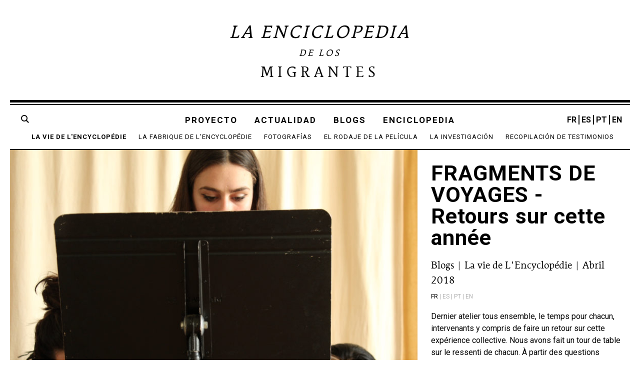

--- FILE ---
content_type: text/html; charset=UTF-8
request_url: https://www.enciclopedia-de-los-migrantes.eu/es/blogs/vieencyclo/
body_size: 12858
content:

<!doctype html>


	<!--[if lt IE 7]><html lang="es" class="no-js lt-ie9 lt-ie8 lt-ie7"><![endif]-->
	<!--[if (IE 7)&!(IEMobile)]><html lang="es" class="no-js lt-ie9 lt-ie8"><![endif]-->
	<!--[if (IE 8)&!(IEMobile)]><html lang="es" class="no-js lt-ie9"><![endif]-->
	<!--[if gt IE 8]><!--> <html lang="es" class="no-js"><!--<![endif]-->
	<head>

		<meta charset="utf-8">

				<meta http-equiv="X-UA-Compatible" content="IE=edge">

		<title> &raquo; Blog Temas &raquo; La vie de L&#8217;Encyclopédie</title>

				<meta name="HandheldFriendly" content="True">
		<meta name="MobileOptimized" content="320">
		<meta name="viewport" content="width=device-width, initial-scale=1"/>


		<link rel="apple-touch-icon" sizes="57x57" href="/apple-touch-icon-57x57.png">
		<link rel="apple-touch-icon" sizes="60x60" href="/apple-touch-icon-60x60.png">
		<link rel="apple-touch-icon" sizes="72x72" href="/apple-touch-icon-72x72.png">
		<link rel="apple-touch-icon" sizes="76x76" href="/apple-touch-icon-76x76.png">
		<link rel="apple-touch-icon" sizes="114x114" href="/apple-touch-icon-114x114.png">
		<link rel="apple-touch-icon" sizes="120x120" href="/apple-touch-icon-120x120.png">
		<link rel="apple-touch-icon" sizes="144x144" href="/apple-touch-icon-144x144.png">
		<link rel="apple-touch-icon" sizes="152x152" href="/apple-touch-icon-152x152.png">
		<link rel="apple-touch-icon" sizes="180x180" href="/apple-touch-icon-180x180.png">
		<link rel="icon" type="image/png" href="/favicon-32x32.png" sizes="32x32">
		<link rel="icon" type="image/png" href="/android-chrome-192x192.png" sizes="192x192">
		<link rel="icon" type="image/png" href="/favicon-96x96.png" sizes="96x96">
		<link rel="icon" type="image/png" href="/favicon-16x16.png" sizes="16x16">
		<link rel="manifest" href="/manifest.json">
		<link rel="mask-icon" href="/safari-pinned-tab.svg" color="#000000">
		<meta name="msapplication-TileColor" content="#da532c">
		<meta name="msapplication-TileImage" content="/mstile-144x144.png">
		<meta name="theme-color" content="#ffffff">

		<link rel="pingback" href="https://www.enciclopedia-de-los-migrantes.eu/xmlrpc.php">

		<meta name='robots' content='max-image-preview:large' />
<!-- Added by Simplest Gallery Plugin v. 3.3 BEGIN -->
<!-- Added by Simplest Gallery Plugin END -->
<link rel='dns-prefetch' href='//fonts.googleapis.com' />
<link rel="alternate" type="application/rss+xml" title="Enciclopedia de los migrantes &raquo; Feed" href="https://www.enciclopedia-de-los-migrantes.eu/es/feed/" />
<link rel="alternate" type="application/rss+xml" title="Enciclopedia de los migrantes &raquo; Feed de los comentarios" href="https://www.enciclopedia-de-los-migrantes.eu/es/comments/feed/" />
<link rel="alternate" type="application/rss+xml" title="Enciclopedia de los migrantes &raquo; La vie de L&#039;Encyclopédie Blog temático Feed" href="https://www.enciclopedia-de-los-migrantes.eu/es/blogs/vieencyclo/feed/" />
<script type="text/javascript">
window._wpemojiSettings = {"baseUrl":"https:\/\/s.w.org\/images\/core\/emoji\/14.0.0\/72x72\/","ext":".png","svgUrl":"https:\/\/s.w.org\/images\/core\/emoji\/14.0.0\/svg\/","svgExt":".svg","source":{"wpemoji":"https:\/\/www.enciclopedia-de-los-migrantes.eu\/wp-includes\/js\/wp-emoji.js","twemoji":"https:\/\/www.enciclopedia-de-los-migrantes.eu\/wp-includes\/js\/twemoji.js"}};
/**
 * @output wp-includes/js/wp-emoji-loader.js
 */

/**
 * Emoji Settings as exported in PHP via _print_emoji_detection_script().
 * @typedef WPEmojiSettings
 * @type {object}
 * @property {?object} source
 * @property {?string} source.concatemoji
 * @property {?string} source.twemoji
 * @property {?string} source.wpemoji
 * @property {?boolean} DOMReady
 * @property {?Function} readyCallback
 */

/**
 * Support tests.
 * @typedef SupportTests
 * @type {object}
 * @property {?boolean} flag
 * @property {?boolean} emoji
 */

/**
 * IIFE to detect emoji support and load Twemoji if needed.
 *
 * @param {Window} window
 * @param {Document} document
 * @param {WPEmojiSettings} settings
 */
( function wpEmojiLoader( window, document, settings ) {
	if ( typeof Promise === 'undefined' ) {
		return;
	}

	var sessionStorageKey = 'wpEmojiSettingsSupports';
	var tests = [ 'flag', 'emoji' ];

	/**
	 * Checks whether the browser supports offloading to a Worker.
	 *
	 * @since 6.3.0
	 *
	 * @private
	 *
	 * @returns {boolean}
	 */
	function supportsWorkerOffloading() {
		return (
			typeof Worker !== 'undefined' &&
			typeof OffscreenCanvas !== 'undefined' &&
			typeof URL !== 'undefined' &&
			URL.createObjectURL &&
			typeof Blob !== 'undefined'
		);
	}

	/**
	 * @typedef SessionSupportTests
	 * @type {object}
	 * @property {number} timestamp
	 * @property {SupportTests} supportTests
	 */

	/**
	 * Get support tests from session.
	 *
	 * @since 6.3.0
	 *
	 * @private
	 *
	 * @returns {?SupportTests} Support tests, or null if not set or older than 1 week.
	 */
	function getSessionSupportTests() {
		try {
			/** @type {SessionSupportTests} */
			var item = JSON.parse(
				sessionStorage.getItem( sessionStorageKey )
			);
			if (
				typeof item === 'object' &&
				typeof item.timestamp === 'number' &&
				new Date().valueOf() < item.timestamp + 604800 && // Note: Number is a week in seconds.
				typeof item.supportTests === 'object'
			) {
				return item.supportTests;
			}
		} catch ( e ) {}
		return null;
	}

	/**
	 * Persist the supports in session storage.
	 *
	 * @since 6.3.0
	 *
	 * @private
	 *
	 * @param {SupportTests} supportTests Support tests.
	 */
	function setSessionSupportTests( supportTests ) {
		try {
			/** @type {SessionSupportTests} */
			var item = {
				supportTests: supportTests,
				timestamp: new Date().valueOf()
			};

			sessionStorage.setItem(
				sessionStorageKey,
				JSON.stringify( item )
			);
		} catch ( e ) {}
	}

	/**
	 * Checks if two sets of Emoji characters render the same visually.
	 *
	 * This function may be serialized to run in a Worker. Therefore, it cannot refer to variables from the containing
	 * scope. Everything must be passed by parameters.
	 *
	 * @since 4.9.0
	 *
	 * @private
	 *
	 * @param {CanvasRenderingContext2D} context 2D Context.
	 * @param {string} set1 Set of Emoji to test.
	 * @param {string} set2 Set of Emoji to test.
	 *
	 * @return {boolean} True if the two sets render the same.
	 */
	function emojiSetsRenderIdentically( context, set1, set2 ) {
		// Cleanup from previous test.
		context.clearRect( 0, 0, context.canvas.width, context.canvas.height );
		context.fillText( set1, 0, 0 );
		var rendered1 = new Uint32Array(
			context.getImageData(
				0,
				0,
				context.canvas.width,
				context.canvas.height
			).data
		);

		// Cleanup from previous test.
		context.clearRect( 0, 0, context.canvas.width, context.canvas.height );
		context.fillText( set2, 0, 0 );
		var rendered2 = new Uint32Array(
			context.getImageData(
				0,
				0,
				context.canvas.width,
				context.canvas.height
			).data
		);

		return rendered1.every( function ( rendered2Data, index ) {
			return rendered2Data === rendered2[ index ];
		} );
	}

	/**
	 * Determines if the browser properly renders Emoji that Twemoji can supplement.
	 *
	 * This function may be serialized to run in a Worker. Therefore, it cannot refer to variables from the containing
	 * scope. Everything must be passed by parameters.
	 *
	 * @since 4.2.0
	 *
	 * @private
	 *
	 * @param {CanvasRenderingContext2D} context 2D Context.
	 * @param {string} type Whether to test for support of "flag" or "emoji".
	 * @param {Function} emojiSetsRenderIdentically Reference to emojiSetsRenderIdentically function, needed due to minification.
	 *
	 * @return {boolean} True if the browser can render emoji, false if it cannot.
	 */
	function browserSupportsEmoji( context, type, emojiSetsRenderIdentically ) {
		var isIdentical;

		switch ( type ) {
			case 'flag':
				/*
				 * Test for Transgender flag compatibility. Added in Unicode 13.
				 *
				 * To test for support, we try to render it, and compare the rendering to how it would look if
				 * the browser doesn't render it correctly (white flag emoji + transgender symbol).
				 */
				isIdentical = emojiSetsRenderIdentically(
					context,
					'\uD83C\uDFF3\uFE0F\u200D\u26A7\uFE0F', // as a zero-width joiner sequence
					'\uD83C\uDFF3\uFE0F\u200B\u26A7\uFE0F' // separated by a zero-width space
				);

				if ( isIdentical ) {
					return false;
				}

				/*
				 * Test for UN flag compatibility. This is the least supported of the letter locale flags,
				 * so gives us an easy test for full support.
				 *
				 * To test for support, we try to render it, and compare the rendering to how it would look if
				 * the browser doesn't render it correctly ([U] + [N]).
				 */
				isIdentical = emojiSetsRenderIdentically(
					context,
					'\uD83C\uDDFA\uD83C\uDDF3', // as the sequence of two code points
					'\uD83C\uDDFA\u200B\uD83C\uDDF3' // as the two code points separated by a zero-width space
				);

				if ( isIdentical ) {
					return false;
				}

				/*
				 * Test for English flag compatibility. England is a country in the United Kingdom, it
				 * does not have a two letter locale code but rather a five letter sub-division code.
				 *
				 * To test for support, we try to render it, and compare the rendering to how it would look if
				 * the browser doesn't render it correctly (black flag emoji + [G] + [B] + [E] + [N] + [G]).
				 */
				isIdentical = emojiSetsRenderIdentically(
					context,
					// as the flag sequence
					'\uD83C\uDFF4\uDB40\uDC67\uDB40\uDC62\uDB40\uDC65\uDB40\uDC6E\uDB40\uDC67\uDB40\uDC7F',
					// with each code point separated by a zero-width space
					'\uD83C\uDFF4\u200B\uDB40\uDC67\u200B\uDB40\uDC62\u200B\uDB40\uDC65\u200B\uDB40\uDC6E\u200B\uDB40\uDC67\u200B\uDB40\uDC7F'
				);

				return ! isIdentical;
			case 'emoji':
				/*
				 * Why can't we be friends? Everyone can now shake hands in emoji, regardless of skin tone!
				 *
				 * To test for Emoji 14.0 support, try to render a new emoji: Handshake: Light Skin Tone, Dark Skin Tone.
				 *
				 * The Handshake: Light Skin Tone, Dark Skin Tone emoji is a ZWJ sequence combining 🫱 Rightwards Hand,
				 * 🏻 Light Skin Tone, a Zero Width Joiner, 🫲 Leftwards Hand, and 🏿 Dark Skin Tone.
				 *
				 * 0x1FAF1 == Rightwards Hand
				 * 0x1F3FB == Light Skin Tone
				 * 0x200D == Zero-Width Joiner (ZWJ) that links the code points for the new emoji or
				 * 0x200B == Zero-Width Space (ZWS) that is rendered for clients not supporting the new emoji.
				 * 0x1FAF2 == Leftwards Hand
				 * 0x1F3FF == Dark Skin Tone.
				 *
				 * When updating this test for future Emoji releases, ensure that individual emoji that make up the
				 * sequence come from older emoji standards.
				 */
				isIdentical = emojiSetsRenderIdentically(
					context,
					'\uD83E\uDEF1\uD83C\uDFFB\u200D\uD83E\uDEF2\uD83C\uDFFF', // as the zero-width joiner sequence
					'\uD83E\uDEF1\uD83C\uDFFB\u200B\uD83E\uDEF2\uD83C\uDFFF' // separated by a zero-width space
				);

				return ! isIdentical;
		}

		return false;
	}

	/**
	 * Checks emoji support tests.
	 *
	 * This function may be serialized to run in a Worker. Therefore, it cannot refer to variables from the containing
	 * scope. Everything must be passed by parameters.
	 *
	 * @since 6.3.0
	 *
	 * @private
	 *
	 * @param {string[]} tests Tests.
	 * @param {Function} browserSupportsEmoji Reference to browserSupportsEmoji function, needed due to minification.
	 * @param {Function} emojiSetsRenderIdentically Reference to emojiSetsRenderIdentically function, needed due to minification.
	 *
	 * @return {SupportTests} Support tests.
	 */
	function testEmojiSupports( tests, browserSupportsEmoji, emojiSetsRenderIdentically ) {
		var canvas;
		if (
			typeof WorkerGlobalScope !== 'undefined' &&
			self instanceof WorkerGlobalScope
		) {
			canvas = new OffscreenCanvas( 300, 150 ); // Dimensions are default for HTMLCanvasElement.
		} else {
			canvas = document.createElement( 'canvas' );
		}

		var context = canvas.getContext( '2d', { willReadFrequently: true } );

		/*
		 * Chrome on OS X added native emoji rendering in M41. Unfortunately,
		 * it doesn't work when the font is bolder than 500 weight. So, we
		 * check for bold rendering support to avoid invisible emoji in Chrome.
		 */
		context.textBaseline = 'top';
		context.font = '600 32px Arial';

		var supports = {};
		tests.forEach( function ( test ) {
			supports[ test ] = browserSupportsEmoji( context, test, emojiSetsRenderIdentically );
		} );
		return supports;
	}

	/**
	 * Adds a script to the head of the document.
	 *
	 * @ignore
	 *
	 * @since 4.2.0
	 *
	 * @param {string} src The url where the script is located.
	 *
	 * @return {void}
	 */
	function addScript( src ) {
		var script = document.createElement( 'script' );
		script.src = src;
		script.defer = true;
		document.head.appendChild( script );
	}

	settings.supports = {
		everything: true,
		everythingExceptFlag: true
	};

	// Create a promise for DOMContentLoaded since the worker logic may finish after the event has fired.
	var domReadyPromise = new Promise( function ( resolve ) {
		document.addEventListener( 'DOMContentLoaded', resolve, {
			once: true
		} );
	} );

	// Obtain the emoji support from the browser, asynchronously when possible.
	new Promise( function ( resolve ) {
		var supportTests = getSessionSupportTests();
		if ( supportTests ) {
			resolve( supportTests );
			return;
		}

		if ( supportsWorkerOffloading() ) {
			try {
				// Note that the functions are being passed as arguments due to minification.
				var workerScript =
					'postMessage(' +
					testEmojiSupports.toString() +
					'(' +
					[
						JSON.stringify( tests ),
						browserSupportsEmoji.toString(),
						emojiSetsRenderIdentically.toString()
					].join( ',' ) +
					'));';
				var blob = new Blob( [ workerScript ], {
					type: 'text/javascript'
				} );
				var worker = new Worker( URL.createObjectURL( blob ), { name: 'wpTestEmojiSupports' } );
				worker.onmessage = function ( event ) {
					supportTests = event.data;
					setSessionSupportTests( supportTests );
					worker.terminate();
					resolve( supportTests );
				};
				return;
			} catch ( e ) {}
		}

		supportTests = testEmojiSupports( tests, browserSupportsEmoji, emojiSetsRenderIdentically );
		setSessionSupportTests( supportTests );
		resolve( supportTests );
	} )
		// Once the browser emoji support has been obtained from the session, finalize the settings.
		.then( function ( supportTests ) {
			/*
			 * Tests the browser support for flag emojis and other emojis, and adjusts the
			 * support settings accordingly.
			 */
			for ( var test in supportTests ) {
				settings.supports[ test ] = supportTests[ test ];

				settings.supports.everything =
					settings.supports.everything && settings.supports[ test ];

				if ( 'flag' !== test ) {
					settings.supports.everythingExceptFlag =
						settings.supports.everythingExceptFlag &&
						settings.supports[ test ];
				}
			}

			settings.supports.everythingExceptFlag =
				settings.supports.everythingExceptFlag &&
				! settings.supports.flag;

			// Sets DOMReady to false and assigns a ready function to settings.
			settings.DOMReady = false;
			settings.readyCallback = function () {
				settings.DOMReady = true;
			};
		} )
		.then( function () {
			return domReadyPromise;
		} )
		.then( function () {
			// When the browser can not render everything we need to load a polyfill.
			if ( ! settings.supports.everything ) {
				settings.readyCallback();

				var src = settings.source || {};

				if ( src.concatemoji ) {
					addScript( src.concatemoji );
				} else if ( src.wpemoji && src.twemoji ) {
					addScript( src.twemoji );
					addScript( src.wpemoji );
				}
			}
		} );
} )( window, document, window._wpemojiSettings );
</script>
<style type="text/css">
img.wp-smiley,
img.emoji {
	display: inline !important;
	border: none !important;
	box-shadow: none !important;
	height: 1em !important;
	width: 1em !important;
	margin: 0 0.07em !important;
	vertical-align: -0.1em !important;
	background: none !important;
	padding: 0 !important;
}
</style>
	<link rel='stylesheet' id='wp-block-library-css' href='https://www.enciclopedia-de-los-migrantes.eu/wp-includes/css/dist/block-library/style.css' type='text/css' media='all' />
<style id='classic-theme-styles-inline-css' type='text/css'>
/**
 * These rules are needed for backwards compatibility.
 * They should match the button element rules in the base theme.json file.
 */
.wp-block-button__link {
	color: #ffffff;
	background-color: #32373c;
	border-radius: 9999px; /* 100% causes an oval, but any explicit but really high value retains the pill shape. */

	/* This needs a low specificity so it won't override the rules from the button element if defined in theme.json. */
	box-shadow: none;
	text-decoration: none;

	/* The extra 2px are added to size solids the same as the outline versions.*/
	padding: calc(0.667em + 2px) calc(1.333em + 2px);

	font-size: 1.125em;
}

.wp-block-file__button {
	background: #32373c;
	color: #ffffff;
	text-decoration: none;
}

</style>
<style id='global-styles-inline-css' type='text/css'>
body{--wp--preset--color--black: #000000;--wp--preset--color--cyan-bluish-gray: #abb8c3;--wp--preset--color--white: #ffffff;--wp--preset--color--pale-pink: #f78da7;--wp--preset--color--vivid-red: #cf2e2e;--wp--preset--color--luminous-vivid-orange: #ff6900;--wp--preset--color--luminous-vivid-amber: #fcb900;--wp--preset--color--light-green-cyan: #7bdcb5;--wp--preset--color--vivid-green-cyan: #00d084;--wp--preset--color--pale-cyan-blue: #8ed1fc;--wp--preset--color--vivid-cyan-blue: #0693e3;--wp--preset--color--vivid-purple: #9b51e0;--wp--preset--gradient--vivid-cyan-blue-to-vivid-purple: linear-gradient(135deg,rgba(6,147,227,1) 0%,rgb(155,81,224) 100%);--wp--preset--gradient--light-green-cyan-to-vivid-green-cyan: linear-gradient(135deg,rgb(122,220,180) 0%,rgb(0,208,130) 100%);--wp--preset--gradient--luminous-vivid-amber-to-luminous-vivid-orange: linear-gradient(135deg,rgba(252,185,0,1) 0%,rgba(255,105,0,1) 100%);--wp--preset--gradient--luminous-vivid-orange-to-vivid-red: linear-gradient(135deg,rgba(255,105,0,1) 0%,rgb(207,46,46) 100%);--wp--preset--gradient--very-light-gray-to-cyan-bluish-gray: linear-gradient(135deg,rgb(238,238,238) 0%,rgb(169,184,195) 100%);--wp--preset--gradient--cool-to-warm-spectrum: linear-gradient(135deg,rgb(74,234,220) 0%,rgb(151,120,209) 20%,rgb(207,42,186) 40%,rgb(238,44,130) 60%,rgb(251,105,98) 80%,rgb(254,248,76) 100%);--wp--preset--gradient--blush-light-purple: linear-gradient(135deg,rgb(255,206,236) 0%,rgb(152,150,240) 100%);--wp--preset--gradient--blush-bordeaux: linear-gradient(135deg,rgb(254,205,165) 0%,rgb(254,45,45) 50%,rgb(107,0,62) 100%);--wp--preset--gradient--luminous-dusk: linear-gradient(135deg,rgb(255,203,112) 0%,rgb(199,81,192) 50%,rgb(65,88,208) 100%);--wp--preset--gradient--pale-ocean: linear-gradient(135deg,rgb(255,245,203) 0%,rgb(182,227,212) 50%,rgb(51,167,181) 100%);--wp--preset--gradient--electric-grass: linear-gradient(135deg,rgb(202,248,128) 0%,rgb(113,206,126) 100%);--wp--preset--gradient--midnight: linear-gradient(135deg,rgb(2,3,129) 0%,rgb(40,116,252) 100%);--wp--preset--font-size--small: 13px;--wp--preset--font-size--medium: 20px;--wp--preset--font-size--large: 36px;--wp--preset--font-size--x-large: 42px;--wp--preset--spacing--20: 0.44rem;--wp--preset--spacing--30: 0.67rem;--wp--preset--spacing--40: 1rem;--wp--preset--spacing--50: 1.5rem;--wp--preset--spacing--60: 2.25rem;--wp--preset--spacing--70: 3.38rem;--wp--preset--spacing--80: 5.06rem;--wp--preset--shadow--natural: 6px 6px 9px rgba(0, 0, 0, 0.2);--wp--preset--shadow--deep: 12px 12px 50px rgba(0, 0, 0, 0.4);--wp--preset--shadow--sharp: 6px 6px 0px rgba(0, 0, 0, 0.2);--wp--preset--shadow--outlined: 6px 6px 0px -3px rgba(255, 255, 255, 1), 6px 6px rgba(0, 0, 0, 1);--wp--preset--shadow--crisp: 6px 6px 0px rgba(0, 0, 0, 1);}:where(.is-layout-flex){gap: 0.5em;}:where(.is-layout-grid){gap: 0.5em;}body .is-layout-flow > .alignleft{float: left;margin-inline-start: 0;margin-inline-end: 2em;}body .is-layout-flow > .alignright{float: right;margin-inline-start: 2em;margin-inline-end: 0;}body .is-layout-flow > .aligncenter{margin-left: auto !important;margin-right: auto !important;}body .is-layout-constrained > .alignleft{float: left;margin-inline-start: 0;margin-inline-end: 2em;}body .is-layout-constrained > .alignright{float: right;margin-inline-start: 2em;margin-inline-end: 0;}body .is-layout-constrained > .aligncenter{margin-left: auto !important;margin-right: auto !important;}body .is-layout-constrained > :where(:not(.alignleft):not(.alignright):not(.alignfull)){max-width: var(--wp--style--global--content-size);margin-left: auto !important;margin-right: auto !important;}body .is-layout-constrained > .alignwide{max-width: var(--wp--style--global--wide-size);}body .is-layout-flex{display: flex;}body .is-layout-flex{flex-wrap: wrap;align-items: center;}body .is-layout-flex > *{margin: 0;}body .is-layout-grid{display: grid;}body .is-layout-grid > *{margin: 0;}:where(.wp-block-columns.is-layout-flex){gap: 2em;}:where(.wp-block-columns.is-layout-grid){gap: 2em;}:where(.wp-block-post-template.is-layout-flex){gap: 1.25em;}:where(.wp-block-post-template.is-layout-grid){gap: 1.25em;}.has-black-color{color: var(--wp--preset--color--black) !important;}.has-cyan-bluish-gray-color{color: var(--wp--preset--color--cyan-bluish-gray) !important;}.has-white-color{color: var(--wp--preset--color--white) !important;}.has-pale-pink-color{color: var(--wp--preset--color--pale-pink) !important;}.has-vivid-red-color{color: var(--wp--preset--color--vivid-red) !important;}.has-luminous-vivid-orange-color{color: var(--wp--preset--color--luminous-vivid-orange) !important;}.has-luminous-vivid-amber-color{color: var(--wp--preset--color--luminous-vivid-amber) !important;}.has-light-green-cyan-color{color: var(--wp--preset--color--light-green-cyan) !important;}.has-vivid-green-cyan-color{color: var(--wp--preset--color--vivid-green-cyan) !important;}.has-pale-cyan-blue-color{color: var(--wp--preset--color--pale-cyan-blue) !important;}.has-vivid-cyan-blue-color{color: var(--wp--preset--color--vivid-cyan-blue) !important;}.has-vivid-purple-color{color: var(--wp--preset--color--vivid-purple) !important;}.has-black-background-color{background-color: var(--wp--preset--color--black) !important;}.has-cyan-bluish-gray-background-color{background-color: var(--wp--preset--color--cyan-bluish-gray) !important;}.has-white-background-color{background-color: var(--wp--preset--color--white) !important;}.has-pale-pink-background-color{background-color: var(--wp--preset--color--pale-pink) !important;}.has-vivid-red-background-color{background-color: var(--wp--preset--color--vivid-red) !important;}.has-luminous-vivid-orange-background-color{background-color: var(--wp--preset--color--luminous-vivid-orange) !important;}.has-luminous-vivid-amber-background-color{background-color: var(--wp--preset--color--luminous-vivid-amber) !important;}.has-light-green-cyan-background-color{background-color: var(--wp--preset--color--light-green-cyan) !important;}.has-vivid-green-cyan-background-color{background-color: var(--wp--preset--color--vivid-green-cyan) !important;}.has-pale-cyan-blue-background-color{background-color: var(--wp--preset--color--pale-cyan-blue) !important;}.has-vivid-cyan-blue-background-color{background-color: var(--wp--preset--color--vivid-cyan-blue) !important;}.has-vivid-purple-background-color{background-color: var(--wp--preset--color--vivid-purple) !important;}.has-black-border-color{border-color: var(--wp--preset--color--black) !important;}.has-cyan-bluish-gray-border-color{border-color: var(--wp--preset--color--cyan-bluish-gray) !important;}.has-white-border-color{border-color: var(--wp--preset--color--white) !important;}.has-pale-pink-border-color{border-color: var(--wp--preset--color--pale-pink) !important;}.has-vivid-red-border-color{border-color: var(--wp--preset--color--vivid-red) !important;}.has-luminous-vivid-orange-border-color{border-color: var(--wp--preset--color--luminous-vivid-orange) !important;}.has-luminous-vivid-amber-border-color{border-color: var(--wp--preset--color--luminous-vivid-amber) !important;}.has-light-green-cyan-border-color{border-color: var(--wp--preset--color--light-green-cyan) !important;}.has-vivid-green-cyan-border-color{border-color: var(--wp--preset--color--vivid-green-cyan) !important;}.has-pale-cyan-blue-border-color{border-color: var(--wp--preset--color--pale-cyan-blue) !important;}.has-vivid-cyan-blue-border-color{border-color: var(--wp--preset--color--vivid-cyan-blue) !important;}.has-vivid-purple-border-color{border-color: var(--wp--preset--color--vivid-purple) !important;}.has-vivid-cyan-blue-to-vivid-purple-gradient-background{background: var(--wp--preset--gradient--vivid-cyan-blue-to-vivid-purple) !important;}.has-light-green-cyan-to-vivid-green-cyan-gradient-background{background: var(--wp--preset--gradient--light-green-cyan-to-vivid-green-cyan) !important;}.has-luminous-vivid-amber-to-luminous-vivid-orange-gradient-background{background: var(--wp--preset--gradient--luminous-vivid-amber-to-luminous-vivid-orange) !important;}.has-luminous-vivid-orange-to-vivid-red-gradient-background{background: var(--wp--preset--gradient--luminous-vivid-orange-to-vivid-red) !important;}.has-very-light-gray-to-cyan-bluish-gray-gradient-background{background: var(--wp--preset--gradient--very-light-gray-to-cyan-bluish-gray) !important;}.has-cool-to-warm-spectrum-gradient-background{background: var(--wp--preset--gradient--cool-to-warm-spectrum) !important;}.has-blush-light-purple-gradient-background{background: var(--wp--preset--gradient--blush-light-purple) !important;}.has-blush-bordeaux-gradient-background{background: var(--wp--preset--gradient--blush-bordeaux) !important;}.has-luminous-dusk-gradient-background{background: var(--wp--preset--gradient--luminous-dusk) !important;}.has-pale-ocean-gradient-background{background: var(--wp--preset--gradient--pale-ocean) !important;}.has-electric-grass-gradient-background{background: var(--wp--preset--gradient--electric-grass) !important;}.has-midnight-gradient-background{background: var(--wp--preset--gradient--midnight) !important;}.has-small-font-size{font-size: var(--wp--preset--font-size--small) !important;}.has-medium-font-size{font-size: var(--wp--preset--font-size--medium) !important;}.has-large-font-size{font-size: var(--wp--preset--font-size--large) !important;}.has-x-large-font-size{font-size: var(--wp--preset--font-size--x-large) !important;}
.wp-block-navigation a:where(:not(.wp-element-button)){color: inherit;}
:where(.wp-block-post-template.is-layout-flex){gap: 1.25em;}:where(.wp-block-post-template.is-layout-grid){gap: 1.25em;}
:where(.wp-block-columns.is-layout-flex){gap: 2em;}:where(.wp-block-columns.is-layout-grid){gap: 2em;}
.wp-block-pullquote{font-size: 1.5em;line-height: 1.6;}
</style>
<link rel='stylesheet' id='googleFontsRoboto-css' href='https://fonts.googleapis.com/css?family=Roboto%3A400%2C700%2C300%2C400italic' type='text/css' media='all' />
<link rel='stylesheet' id='tablepress-default-css' href='https://www.enciclopedia-de-los-migrantes.eu/wp-content/plugins/tablepress/css/build/default.css' type='text/css' media='all' />
<link rel='stylesheet' id='bones-stylesheet-css' href='https://www.enciclopedia-de-los-migrantes.eu/wp-content/themes/encyclo/library/css/style.css' type='text/css' media='all' />
<!--[if lt IE 9]>
<link rel='stylesheet' id='bones-ie-only-css' href='https://www.enciclopedia-de-los-migrantes.eu/wp-content/themes/encyclo/library/css/ie.css' type='text/css' media='all' />
<![endif]-->
<link rel='stylesheet' id='jquerysharecss-css' href='https://www.enciclopedia-de-los-migrantes.eu/wp-content/themes/encyclo/library/css/share.css' type='text/css' media='all' />
<link rel='stylesheet' id='fancybox-css' href='https://www.enciclopedia-de-los-migrantes.eu/wp-content/plugins/simplest-gallery/fancybox/jquery.fancybox-1.3.4.css' type='text/css' media='all' />
<link rel='stylesheet' id='fancybox-override-css' href='https://www.enciclopedia-de-los-migrantes.eu/wp-content/plugins/simplest-gallery/fbg-override.css' type='text/css' media='all' />
<link rel='stylesheet' id='wpglobus-css' href='https://www.enciclopedia-de-los-migrantes.eu/wp-content/plugins/wpglobus/includes/css/wpglobus.css' type='text/css' media='all' />
<script type='text/javascript' src='https://www.enciclopedia-de-los-migrantes.eu/wp-content/themes/encyclo/library/js/libs/modernizr.custom.min.js' id='bones-modernizr-js'></script>
<script type='text/javascript' src='https://www.enciclopedia-de-los-migrantes.eu/wp-content/plugins/simplest-gallery/lib/jquery-1.10.2.min.js' id='jquery-js'></script>
<script type='text/javascript' id='utils-js-extra'>
/* <![CDATA[ */
var userSettings = {"url":"\/","uid":"0","time":"1769468176","secure":"1"};
/* ]]> */
</script>
<script type='text/javascript' src='https://www.enciclopedia-de-los-migrantes.eu/wp-includes/js/utils.js' id='utils-js'></script>
<script type='text/javascript' src='https://www.enciclopedia-de-los-migrantes.eu/wp-content/plugins/simplest-gallery/lib/jquery-migrate-1.2.1.min.js' id='jquery-migrate-js'></script>
<script type='text/javascript' src='https://www.enciclopedia-de-los-migrantes.eu/wp-content/plugins/simplest-gallery/lib/jquery.mousewheel-3.0.6.pack.js' id='jquery.mousewheel-js'></script>
<script type='text/javascript' src='https://www.enciclopedia-de-los-migrantes.eu/wp-content/plugins/simplest-gallery/fancybox/jquery.fancybox-1.3.4.js' id='fancybox-js'></script>
<link rel="https://api.w.org/" href="https://www.enciclopedia-de-los-migrantes.eu/es/wp-json/" />			<style media="screen">
				.wpglobus_flag_fr{background-image:url(https://www.enciclopedia-de-los-migrantes.eu/wp-content/plugins/wpglobus/flags/fr.png)}
.wpglobus_flag_es{background-image:url(https://www.enciclopedia-de-los-migrantes.eu/wp-content/plugins/wpglobus/flags/es.png)}
.wpglobus_flag_pt{background-image:url(https://www.enciclopedia-de-los-migrantes.eu/wp-content/plugins/wpglobus/flags/pt.png)}
.wpglobus_flag_en{background-image:url(https://www.enciclopedia-de-los-migrantes.eu/wp-content/plugins/wpglobus/flags/us.png)}
			</style>
			<link rel="alternate" hreflang="fr-FR" href="https://www.enciclopedia-de-los-migrantes.eu/blogs/vieencyclo/" /><link rel="alternate" hreflang="es-ES" href="https://www.enciclopedia-de-los-migrantes.eu/es/blogs/vieencyclo/" /><link rel="alternate" hreflang="pt-PT" href="https://www.enciclopedia-de-los-migrantes.eu/pt/blogs/vieencyclo/" /><link rel="alternate" hreflang="en-US" href="https://www.enciclopedia-de-los-migrantes.eu/en/blogs/vieencyclo/" />
		<script>
			var langue = "es";
			var ajaxurl = "https://www.enciclopedia-de-los-migrantes.eu/wp-admin/admin-ajax.php";
		</script>

	</head>

	<body class="archive tax-custom_cat term-vieencyclo term-28" itemscope itemtype="http://schema.org/WebPage">

		
<!-- Google tag (gtag.js) -->
<script async src="https://www.googletagmanager.com/gtag/js?id=G-JGTPMN60EX"></script>
<script>
  window.dataLayer = window.dataLayer || [];
  function gtag(){dataLayer.push(arguments);}
  gtag('js', new Date());

  gtag('config', 'G-JGTPMN60EX');
</script>
		
		<div id="container">

			<header class="header" role="banner" itemscope itemtype="http://schema.org/WPHeader">

				<div id="inner-header" class="wrap cf">

										<p id="logo" class="h1" itemscope itemtype="http://schema.org/Organization">
						<a href="https://www.enciclopedia-de-los-migrantes.eu/es" rel="nofollow">
							<span id="lencyclopedie">La enciclopedia</span>
							<span id="des">de los</span>
							<span id="migrants">migrantes</span>
						</a>
					</p>

					<div id="tools">

						<!-- ACCESS AU MENU - VERSION MOBILE -->
						<div id="nav_switcher"></div>

						<!-- MENU -->
						<nav role="navigation" itemscope itemtype="http://schema.org/SiteNavigationElement" id="ligne_menu">
							<ul id="menu-menu-principal" class="nav top-nav cf"><li id="menu-item-787" class="sub-menu-projet menu-item menu-item-type-post_type menu-item-object-page menu-item-has-children menu-item-787"><a href="https://www.enciclopedia-de-los-migrantes.eu/es/projet/">Proyecto</a>
<ul class="sub-menu">
	<li id="menu-item-35" class="menu-item menu-item-type-post_type menu-item-object-page menu-item-35"><a href="https://www.enciclopedia-de-los-migrantes.eu/es/projet/">Presentación</a></li>
	<li id="menu-item-37" class="menu-item menu-item-type-post_type menu-item-object-page menu-item-37"><a href="https://www.enciclopedia-de-los-migrantes.eu/es/projet/carte/">La carta</a></li>
	<li id="menu-item-39" class="menu-item menu-item-type-post_type menu-item-object-page menu-item-39"><a href="https://www.enciclopedia-de-los-migrantes.eu/es/projet/film/">La película</a></li>
	<li id="menu-item-38" class="menu-item menu-item-type-post_type menu-item-object-page menu-item-38"><a href="https://www.enciclopedia-de-los-migrantes.eu/es/projet/pedagogie/">Recursos Educativos</a></li>
</ul>
</li>
<li id="menu-item-563" class="sub-menu-actualites menu-item menu-item-type-post_type menu-item-object-page menu-item-has-children menu-item-563"><a href="https://www.enciclopedia-de-los-migrantes.eu/es/actualites/">Actualidad</a>
<ul class="sub-menu">
	<li id="menu-item-795" class="sub-menu-actualites menu-item menu-item-type-taxonomy menu-item-object-category menu-item-795"><a href="https://www.enciclopedia-de-los-migrantes.eu/es/cat/france/">Francia</a></li>
	<li id="menu-item-796" class="menu-item menu-item-type-taxonomy menu-item-object-category menu-item-796"><a href="https://www.enciclopedia-de-los-migrantes.eu/es/cat/espagne/">España</a></li>
	<li id="menu-item-797" class="menu-item menu-item-type-taxonomy menu-item-object-category menu-item-797"><a href="https://www.enciclopedia-de-los-migrantes.eu/es/cat/portugal/">Portugal</a></li>
	<li id="menu-item-798" class="menu-item menu-item-type-taxonomy menu-item-object-category menu-item-798"><a href="https://www.enciclopedia-de-los-migrantes.eu/es/cat/gibraltar/">Gibraltar</a></li>
	<li id="menu-item-799" class="menu-item menu-item-type-post_type menu-item-object-page menu-item-799"><a href="https://www.enciclopedia-de-los-migrantes.eu/es/actualites/">Archivo</a></li>
</ul>
</li>
<li id="menu-item-1327" class="sub-menu-blogs menu-item menu-item-type-custom menu-item-object-custom current-menu-ancestor current-menu-parent menu-item-has-children menu-item-1327"><a href="/blogs/">Blogs</a>
<ul class="sub-menu">
	<li id="menu-item-1836" class="menu-item menu-item-type-taxonomy menu-item-object-custom_cat current-menu-item menu-item-1836"><a href="https://www.enciclopedia-de-los-migrantes.eu/es/blogs/vieencyclo/" aria-current="page">La vie de L'Encyclopédie</a></li>
	<li id="menu-item-1528" class="menu-item menu-item-type-taxonomy menu-item-object-custom_cat menu-item-1528"><a href="https://www.enciclopedia-de-los-migrantes.eu/es/blogs/fabrique-encyclopedie/">La fabrique de l'Encyclopédie</a></li>
	<li id="menu-item-857" class="menu-item menu-item-type-taxonomy menu-item-object-custom_cat menu-item-857"><a href="https://www.enciclopedia-de-los-migrantes.eu/es/blogs/photographies/">Fotografías</a></li>
	<li id="menu-item-863" class="menu-item menu-item-type-taxonomy menu-item-object-custom_cat menu-item-863"><a href="https://www.enciclopedia-de-los-migrantes.eu/es/blogs/le-tournage-du-film-documentaire/">El rodaje de la película</a></li>
	<li id="menu-item-858" class="menu-item menu-item-type-taxonomy menu-item-object-custom_cat menu-item-858"><a href="https://www.enciclopedia-de-los-migrantes.eu/es/blogs/recherche/">La investigación</a></li>
	<li id="menu-item-859" class="menu-item menu-item-type-taxonomy menu-item-object-custom_cat menu-item-859"><a href="https://www.enciclopedia-de-los-migrantes.eu/es/blogs/personnes-contact/">Recopilación de testimonios</a></li>
</ul>
</li>
<li id="menu-item-41" class="sub-menu-encyclopedie menu-item menu-item-type-custom menu-item-object-custom menu-item-has-children menu-item-41"><a href="/encyclopedie">Enciclopedia</a>
<ul class="sub-menu">
	<li id="menu-item-649" class="menu-item menu-item-type-post_type menu-item-object-page menu-item-649"><a href="https://www.enciclopedia-de-los-migrantes.eu/es/encyclopedie/">Version Papier</a></li>
	<li id="menu-item-1693" class="menu-item menu-item-type-custom menu-item-object-custom menu-item-1693"><a href="/digital/">Version numérique</a></li>
</ul>
</li>
</ul>						</nav>

						<!-- LA RECHERCHE -->
						
						<div id="recherche">
							<form role="search" method="get" id="searchform" class="searchform" action="https://www.enciclopedia-de-los-migrantes.eu/es/">
								<div>
									<input type="search" placeholder="Tapez votre recherche ici" id="s" name="s" value="" />
									<div id="searchsubmit"></div>
								</div>
							</form>
						</div>

						<!-- FR | ES | PT | EN -->
						<nav id="lang_switchers">
							<ul>
								<li><a href="https://www.encyclopedie-des-migrants.eu/blogs/vieencyclo/">FR</a></li>
								<li><a href="https://www.enciclopedia-de-los-migrantes.eu/es/blogs/vieencyclo/">ES</a></li>
								<li><a href="https://www.enciclopedia-dos-migrantes.eu/pt/blogs/vieencyclo/">PT</a></li>
								<li><a href="https://www.encyclopedia-of-migrants.eu/en/blogs/vieencyclo/">EN</a></li>
							</ul>
						</nav>

					</div>

					<div id="tools_replacer"></div>

				</div>

			</header>

<div id="content">

	<div id="inner-content" class="wrap cf">

		<main id="main" class="m-all t-all d-all cf" role="main" itemscope itemprop="mainContentOfPage" itemtype="http://schema.org/Blog">

			<section id="liste-articles">

	
		

<article id="post-1990" class="cf post-1990 blog_post type-blog_post status-publish has-post-thumbnail hentry custom_cat-vieencyclo" role="article">

	<section class="visu_actu m-all t-2of3 d-2of3">

		<img src="https://www.enciclopedia-de-los-migrantes.eu/wp-content/uploads/jeanne2-800x587.jpg">

	</section>

	<header class="article-header m-all t-1of3 d-1of3">

		<h1 class="h2 entry-title">
			<a href="https://www.enciclopedia-de-los-migrantes.eu/es/blog/fragments-de-voyages-retours-cette-annee/" rel="bookmark" title="FRAGMENTS DE VOYAGES - Retours sur cette année">
				FRAGMENTS DE VOYAGES - Retours sur cette année			</a>
		</h1>

		<p class="byline entry-meta vcard">
			Blogs | <a href="https://www.enciclopedia-de-los-migrantes.eu/es/blogs/vieencyclo/" rel="tag">La vie de L'Encyclopédie</a> | <time class='updated entry-time' datetime='2018-04-19' itemprop='datePublished'><a href='https://www.enciclopedia-de-los-migrantes.eu/es/blogs/vieencyclo/2018/04/'>Abril 2018</a></time>			<br>
			<span style="font-size: 12px; text-transform: uppercase; font-family: roboto; color: #AFAFAF;">
				<a href='https://www.encyclopedie-des-migrants.eu/blog/fragments-de-voyages-retours-cette-annee/'>fr</a> <span class='ld-separator'>|</span> es <span class='ld-separator'>|</span> pt <span class='ld-separator'>|</span> en			</span>
		</p>

		<p>
			Dernier atelier tous ensemble, le temps pour chacun, intervenants y compris de faire un retour sur cette expérience collective. Nous avons fait un tour de table sur le ressenti de chacun. À partir des questions suivantes : Qu&#8217;avez-vous envie de dire de ces ateliers ? Comment vous êtes-vous senti tout au long de l&#8217;année ?...  <a class="excerpt-read-more" href="https://www.enciclopedia-de-los-migrantes.eu/es/blog/fragments-de-voyages-retours-cette-annee/" title="LeerFRAGMENTS DE VOYAGES - Retours sur cette année">Leer más &raquo;</a>		</p>
	
		

		<span class='trait'></span>
		
	</header>


</article>
	
		

<article id="post-1986" class="cf post-1986 blog_post type-blog_post status-publish has-post-thumbnail hentry custom_cat-vieencyclo" role="article">

	<section class="visu_actu m-all t-2of3 d-2of3">

		<img src="https://www.enciclopedia-de-los-migrantes.eu/wp-content/uploads/lecture-1-800x587.jpg">

	</section>

	<header class="article-header m-all t-1of3 d-1of3">

		<h1 class="h2 entry-title">
			<a href="https://www.enciclopedia-de-los-migrantes.eu/es/blog/fragments-de-voyages-lecture-publique-a-mjc-grand-cordel/" rel="bookmark" title="FRAGMENTS DE VOYAGES - Lecture publique à la MJC du Grand Cordel">
				FRAGMENTS DE VOYAGES - Lecture publique à la MJC du Grand Cordel			</a>
		</h1>

		<p class="byline entry-meta vcard">
			Blogs | <a href="https://www.enciclopedia-de-los-migrantes.eu/es/blogs/vieencyclo/" rel="tag">La vie de L'Encyclopédie</a> | <time class='updated entry-time' datetime='2018-04-12' itemprop='datePublished'><a href='https://www.enciclopedia-de-los-migrantes.eu/es/blogs/vieencyclo/2018/04/'>Abril 2018</a></time>			<br>
			<span style="font-size: 12px; text-transform: uppercase; font-family: roboto; color: #AFAFAF;">
				<a href='https://www.encyclopedie-des-migrants.eu/blog/fragments-de-voyages-lecture-publique-a-mjc-grand-cordel/'>fr</a> <span class='ld-separator'>|</span> es <span class='ld-separator'>|</span> pt <span class='ld-separator'>|</span> en			</span>
		</p>

		<p>
			Nous y sommes !! Cela fait 8 mois que les élèves du lycée Chateaubriand ont travaillé sur 6 lettres issues de L&#8217;Encyclopédie des migrants depuis la sélection des lettres jusqu&#8217;au travail de répétition. Les voici aujourd&#8217;hui sur le plateau. La présentation du projet ainsi que les remerciements ont été écrits et lus par des élèves et...  <a class="excerpt-read-more" href="https://www.enciclopedia-de-los-migrantes.eu/es/blog/fragments-de-voyages-lecture-publique-a-mjc-grand-cordel/" title="LeerFRAGMENTS DE VOYAGES - Lecture publique à la MJC du Grand Cordel">Leer más &raquo;</a>		</p>
	
		

		<span class='trait'></span>
		
	</header>


</article>
	
		

<article id="post-1979" class="cf post-1979 blog_post type-blog_post status-publish has-post-thumbnail hentry custom_cat-vieencyclo" role="article">

	<section class="visu_actu m-all t-2of3 d-2of3">

		<img src="https://www.enciclopedia-de-los-migrantes.eu/wp-content/uploads/jeanne1-800x587.jpg">

	</section>

	<header class="article-header m-all t-1of3 d-1of3">

		<h1 class="h2 entry-title">
			<a href="https://www.enciclopedia-de-los-migrantes.eu/es/blog/fragments-de-voyages-generale/" rel="bookmark" title="FRAGMENTS DE VOYAGES - La générale">
				FRAGMENTS DE VOYAGES - La générale			</a>
		</h1>

		<p class="byline entry-meta vcard">
			Blogs | <a href="https://www.enciclopedia-de-los-migrantes.eu/es/blogs/vieencyclo/" rel="tag">La vie de L'Encyclopédie</a> | <time class='updated entry-time' datetime='2018-04-05' itemprop='datePublished'><a href='https://www.enciclopedia-de-los-migrantes.eu/es/blogs/vieencyclo/2018/04/'>Abril 2018</a></time>			<br>
			<span style="font-size: 12px; text-transform: uppercase; font-family: roboto; color: #AFAFAF;">
				<a href='https://www.encyclopedie-des-migrants.eu/blog/fragments-de-voyages-generale/'>fr</a> <span class='ld-separator'>|</span> es <span class='ld-separator'>|</span> pt <span class='ld-separator'>|</span> en			</span>
		</p>

		<p>
			Dans 7 jours maintenant les 26 élèves du Lycée Chateaubriand se produiront devant un public de collégiens et de lycéens à la MJC du Grand Cordel. Aujourd&#8217;hui c&#8217;est la général et il nous manque un lecteur. La séance n&#8217;a pas été de tout repos. Les élèves ont du travailler encore et encore la mise en...  <a class="excerpt-read-more" href="https://www.enciclopedia-de-los-migrantes.eu/es/blog/fragments-de-voyages-generale/" title="LeerFRAGMENTS DE VOYAGES - La générale">Leer más &raquo;</a>		</p>
	
		

		<span class='trait'></span>
		
	</header>


</article>
	
		

<article id="post-1959" class="cf post-1959 blog_post type-blog_post status-publish has-post-thumbnail hentry custom_cat-vieencyclo" role="article">

	<section class="visu_actu m-all t-2of3 d-2of3">

		<img src="https://www.enciclopedia-de-los-migrantes.eu/wp-content/uploads/Mains-800x587.jpg">

	</section>

	<header class="article-header m-all t-1of3 d-1of3">

		<h1 class="h2 entry-title">
			<a href="https://www.enciclopedia-de-los-migrantes.eu/es/blog/fragments-de-voyages-decouverte-de-mjc-grand-cordel/" rel="bookmark" title="FRAGMENTS DE VOYAGES - Découverte de la MJC Grand Cordel">
				FRAGMENTS DE VOYAGES - Découverte de la MJC Grand Cordel			</a>
		</h1>

		<p class="byline entry-meta vcard">
			Blogs | <a href="https://www.enciclopedia-de-los-migrantes.eu/es/blogs/vieencyclo/" rel="tag">La vie de L'Encyclopédie</a> | <time class='updated entry-time' datetime='2018-03-29' itemprop='datePublished'><a href='https://www.enciclopedia-de-los-migrantes.eu/es/blogs/vieencyclo/2018/03/'>Marzo 2018</a></time>			<br>
			<span style="font-size: 12px; text-transform: uppercase; font-family: roboto; color: #AFAFAF;">
				<a href='https://www.encyclopedie-des-migrants.eu/blog/fragments-de-voyages-decouverte-de-mjc-grand-cordel/'>fr</a> <span class='ld-separator'>|</span> es <span class='ld-separator'>|</span> pt <span class='ld-separator'>|</span> en			</span>
		</p>

		<p>
			Premier atelier à la MJC du Grand Cordel, troisième partenaire du projet. Pour les lycéens qui ne connaissent pas cette MJC c&#8217;est l&#8217;occasion de découvrir. Pas d&#8217;échauffements corporels, il faut avancer pour terminer la mise en scène et commencer réellement le travail de répétition la semaine prochaine, pour la générale. Le temps nous manque mais...  <a class="excerpt-read-more" href="https://www.enciclopedia-de-los-migrantes.eu/es/blog/fragments-de-voyages-decouverte-de-mjc-grand-cordel/" title="LeerFRAGMENTS DE VOYAGES - Découverte de la MJC Grand Cordel">Leer más &raquo;</a>		</p>
	
		

		<span class='trait'></span>
		
	</header>


</article>
	
		

<article id="post-1941" class="cf post-1941 blog_post type-blog_post status-publish has-post-thumbnail hentry custom_cat-vieencyclo" role="article">

	<section class="visu_actu m-all t-2of3 d-2of3">

		<img src="https://www.enciclopedia-de-los-migrantes.eu/wp-content/uploads/piedsligne-800x587.jpg">

	</section>

	<header class="article-header m-all t-1of3 d-1of3">

		<h1 class="h2 entry-title">
			<a href="https://www.enciclopedia-de-los-migrantes.eu/es/blog/fragments-de-voyages-j-3/" rel="bookmark" title="FRAGMENTS DE VOYAGES - J - 3">
				FRAGMENTS DE VOYAGES - J - 3			</a>
		</h1>

		<p class="byline entry-meta vcard">
			Blogs | <a href="https://www.enciclopedia-de-los-migrantes.eu/es/blogs/vieencyclo/" rel="tag">La vie de L'Encyclopédie</a> | <time class='updated entry-time' datetime='2018-03-22' itemprop='datePublished'><a href='https://www.enciclopedia-de-los-migrantes.eu/es/blogs/vieencyclo/2018/03/'>Marzo 2018</a></time>			<br>
			<span style="font-size: 12px; text-transform: uppercase; font-family: roboto; color: #AFAFAF;">
				<a href='https://www.encyclopedie-des-migrants.eu/blog/fragments-de-voyages-j-3/'>fr</a> <span class='ld-separator'>|</span> es <span class='ld-separator'>|</span> pt <span class='ld-separator'>|</span> en			</span>
		</p>

		<p>
			Dernier atelier avant d&#8217;aller répéter dans la salle de danse de la MJC du Grand Cordel. Aujourd&#8217;hui la mise en scène doit être créée dans les grandes lignes car les derniers jours seront au service du travail de précision et de la répétition générale. Aujourd&#8217;hui nous avons choisi de travailler séparément les lecteurs et les...  <a class="excerpt-read-more" href="https://www.enciclopedia-de-los-migrantes.eu/es/blog/fragments-de-voyages-j-3/" title="LeerFRAGMENTS DE VOYAGES - J - 3">Leer más &raquo;</a>		</p>
	
		

		<span class='trait'></span>
		
	</header>


</article>
	
		

<article id="post-1940" class="cf post-1940 blog_post type-blog_post status-publish has-post-thumbnail hentry custom_cat-vieencyclo" role="article">

	<section class="visu_actu m-all t-2of3 d-2of3">

		<img src="https://www.enciclopedia-de-los-migrantes.eu/wp-content/uploads/pause5-800x587.jpg">

	</section>

	<header class="article-header m-all t-1of3 d-1of3">

		<h1 class="h2 entry-title">
			<a href="https://www.enciclopedia-de-los-migrantes.eu/es/blog/fragments-de-voyages-six-lecteurs/" rel="bookmark" title="FRAGMENTS DE VOYAGES - Les six lecteurs">
				FRAGMENTS DE VOYAGES - Les six lecteurs			</a>
		</h1>

		<p class="byline entry-meta vcard">
			Blogs | <a href="https://www.enciclopedia-de-los-migrantes.eu/es/blogs/vieencyclo/" rel="tag">La vie de L'Encyclopédie</a> | <time class='updated entry-time' datetime='2018-03-15' itemprop='datePublished'><a href='https://www.enciclopedia-de-los-migrantes.eu/es/blogs/vieencyclo/2018/03/'>Marzo 2018</a></time>			<br>
			<span style="font-size: 12px; text-transform: uppercase; font-family: roboto; color: #AFAFAF;">
				<a href='https://www.encyclopedie-des-migrants.eu/blog/fragments-de-voyages-six-lecteurs/'>fr</a> <span class='ld-separator'>|</span> es <span class='ld-separator'>|</span> pt <span class='ld-separator'>|</span> en			</span>
		</p>

		<p>
			Il ne reste que 4 ateliers avant la présentation publique et toute la mise en scène reste à faire. Nous avons débuté l&#8217;atelier par la nomination des 6 lecteurs : Dory, Lou, Maëlle, Malo, Ayoub et Elouen ; qui représentent à eux 6, les 3 classes de seconde réunies dans cet atelier. D&#8217;abord nous nous...  <a class="excerpt-read-more" href="https://www.enciclopedia-de-los-migrantes.eu/es/blog/fragments-de-voyages-six-lecteurs/" title="LeerFRAGMENTS DE VOYAGES - Les six lecteurs">Leer más &raquo;</a>		</p>
	
		

		<span class='trait'></span>
		
	</header>


</article>
	
		

<article id="post-1928" class="cf post-1928 blog_post type-blog_post status-publish has-post-thumbnail hentry custom_cat-vieencyclo" role="article">

	<section class="visu_actu m-all t-2of3 d-2of3">

		<img src="https://www.enciclopedia-de-los-migrantes.eu/wp-content/uploads/jeux-800x587.jpg">

	</section>

	<header class="article-header m-all t-1of3 d-1of3">

		<h1 class="h2 entry-title">
			<a href="https://www.enciclopedia-de-los-migrantes.eu/es/blog/fragments-de-voyages-reprise-de-latelier-theatralise/" rel="bookmark" title="FRAGMENTS DE VOYAGES - Reprise de l&#039;atelier théâtralisé">
				FRAGMENTS DE VOYAGES - Reprise de l'atelier théâtralisé			</a>
		</h1>

		<p class="byline entry-meta vcard">
			Blogs | <a href="https://www.enciclopedia-de-los-migrantes.eu/es/blogs/vieencyclo/" rel="tag">La vie de L'Encyclopédie</a> | <time class='updated entry-time' datetime='2018-02-22' itemprop='datePublished'><a href='https://www.enciclopedia-de-los-migrantes.eu/es/blogs/vieencyclo/2018/02/'>Febrero 2018</a></time>			<br>
			<span style="font-size: 12px; text-transform: uppercase; font-family: roboto; color: #AFAFAF;">
				<a href='https://www.encyclopedie-des-migrants.eu/blog/fragments-de-voyages-reprise-de-latelier-theatralise/'>fr</a> <span class='ld-separator'>|</span> es <span class='ld-separator'>|</span> pt <span class='ld-separator'>|</span> en			</span>
		</p>

		<p>
			A partir d&#8217;aujourd&#8217;hui et ce jusqu&#8217;à la présentation publique, les ateliers seront de nouveau menés par Paloma Fernández Sobrino (metteure en scène et artiste associée de L&#8217;âge de la tortue avec qui le projet a été initié). D&#8217;abord, les élèves ont présenté à Paloma ce qui avait été fait jusqu&#8217;à maintenant, les démarches et réflexions...  <a class="excerpt-read-more" href="https://www.enciclopedia-de-los-migrantes.eu/es/blog/fragments-de-voyages-reprise-de-latelier-theatralise/" title="LeerFRAGMENTS DE VOYAGES - Reprise de l&#039;atelier théâtralisé">Leer más &raquo;</a>		</p>
	
		

		<span class='trait'></span>
		
	</header>


</article>
	
		

<article id="post-1924" class="cf post-1924 blog_post type-blog_post status-publish has-post-thumbnail hentry custom_cat-vieencyclo" role="article">

	<section class="visu_actu m-all t-2of3 d-2of3">

		<img src="https://www.enciclopedia-de-los-migrantes.eu/wp-content/uploads/lettres-800x587.jpg">

	</section>

	<header class="article-header m-all t-1of3 d-1of3">

		<h1 class="h2 entry-title">
			<a href="https://www.enciclopedia-de-los-migrantes.eu/es/blog/fragments-de-voyages-selection-terminee/" rel="bookmark" title="FRAGMENTS DE VOYAGES - Sélection terminée !">
				FRAGMENTS DE VOYAGES - Sélection terminée !			</a>
		</h1>

		<p class="byline entry-meta vcard">
			Blogs | <a href="https://www.enciclopedia-de-los-migrantes.eu/es/blogs/vieencyclo/" rel="tag">La vie de L'Encyclopédie</a> | <time class='updated entry-time' datetime='2018-02-15' itemprop='datePublished'><a href='https://www.enciclopedia-de-los-migrantes.eu/es/blogs/vieencyclo/2018/02/'>Febrero 2018</a></time>			<br>
			<span style="font-size: 12px; text-transform: uppercase; font-family: roboto; color: #AFAFAF;">
				<a href='https://www.encyclopedie-des-migrants.eu/blog/fragments-de-voyages-selection-terminee/'>fr</a> <span class='ld-separator'>|</span> es <span class='ld-separator'>|</span> pt <span class='ld-separator'>|</span> en			</span>
		</p>

		<p>
			Lors de la dernière séance, nous n&#8217;avons pu valider que 5 lettres sur 6 avec l&#8217;ensemble du groupe. Aujourd&#8217;hui, les élèves vont choisir ensemble la dernière lettre des 6 qu&#8217;ils liront à la présentation publique. Pour pouvoir délibérer, nous avons d&#8217;abord re-contextualisé. En effet, il a fallu ré-éditer la liste des mots-clés choisis par les...  <a class="excerpt-read-more" href="https://www.enciclopedia-de-los-migrantes.eu/es/blog/fragments-de-voyages-selection-terminee/" title="LeerFRAGMENTS DE VOYAGES - Sélection terminée !">Leer más &raquo;</a>		</p>
	
		

		<span class='trait'></span>
		
	</header>


</article>
	
		

<article id="post-1907" class="cf post-1907 blog_post type-blog_post status-publish has-post-thumbnail hentry custom_cat-vieencyclo" role="article">

	<section class="visu_actu m-all t-2of3 d-2of3">

		<img src="https://www.enciclopedia-de-los-migrantes.eu/wp-content/uploads/letters-800x587.jpg">

	</section>

	<header class="article-header m-all t-1of3 d-1of3">

		<h1 class="h2 entry-title">
			<a href="https://www.enciclopedia-de-los-migrantes.eu/es/blog/fragments-de-voyages-6-lettres-lecture/" rel="bookmark" title="FRAGMENTS DE VOYAGES - 6 lettres pour une lecture">
				FRAGMENTS DE VOYAGES - 6 lettres pour une lecture			</a>
		</h1>

		<p class="byline entry-meta vcard">
			Blogs | <a href="https://www.enciclopedia-de-los-migrantes.eu/es/blogs/vieencyclo/" rel="tag">La vie de L'Encyclopédie</a> | <time class='updated entry-time' datetime='2018-02-08' itemprop='datePublished'><a href='https://www.enciclopedia-de-los-migrantes.eu/es/blogs/vieencyclo/2018/02/'>Febrero 2018</a></time>			<br>
			<span style="font-size: 12px; text-transform: uppercase; font-family: roboto; color: #AFAFAF;">
				<a href='https://www.encyclopedie-des-migrants.eu/blog/fragments-de-voyages-6-lettres-lecture/'>fr</a> <span class='ld-separator'>|</span> es <span class='ld-separator'>|</span> pt <span class='ld-separator'>|</span> en			</span>
		</p>

		<p>
			L&#8217;objectif d&#8217;aujourd&#8217;hui était que les élèves choisissent ensemble les 6 lettres finales qu&#8217;ils liront pour la présentation du 12 avril 2018. La dernière séance a permis de sélectionner un nouveau panel d&#8217;une trentaine de lettres. Les cinq groupes ont eu à présent les mêmes lettres dans les mains et vont terminer leur sélection finale. Pendant...  <a class="excerpt-read-more" href="https://www.enciclopedia-de-los-migrantes.eu/es/blog/fragments-de-voyages-6-lettres-lecture/" title="LeerFRAGMENTS DE VOYAGES - 6 lettres pour une lecture">Leer más &raquo;</a>		</p>
	
		

		<span class='trait'></span>
		
	</header>


</article>
	
		

<article id="post-1902" class="cf post-1902 blog_post type-blog_post status-publish has-post-thumbnail hentry custom_cat-vieencyclo" role="article">

	<section class="visu_actu m-all t-2of3 d-2of3">

		<img src="https://www.enciclopedia-de-los-migrantes.eu/wp-content/uploads/chaises1-800x587.jpg">

	</section>

	<header class="article-header m-all t-1of3 d-1of3">

		<h1 class="h2 entry-title">
			<a href="https://www.enciclopedia-de-los-migrantes.eu/es/blog/fragments-de-voyages-comites-de-selection/" rel="bookmark" title="FRAGMENTS DE VOYAGES - Comités de sélection">
				FRAGMENTS DE VOYAGES - Comités de sélection			</a>
		</h1>

		<p class="byline entry-meta vcard">
			Blogs | <a href="https://www.enciclopedia-de-los-migrantes.eu/es/blogs/vieencyclo/" rel="tag">La vie de L'Encyclopédie</a> | <time class='updated entry-time' datetime='2018-02-01' itemprop='datePublished'><a href='https://www.enciclopedia-de-los-migrantes.eu/es/blogs/vieencyclo/2018/02/'>Febrero 2018</a></time>			<br>
			<span style="font-size: 12px; text-transform: uppercase; font-family: roboto; color: #AFAFAF;">
				<a href='https://www.encyclopedie-des-migrants.eu/blog/fragments-de-voyages-comites-de-selection/'>fr</a> <span class='ld-separator'>|</span> es <span class='ld-separator'>|</span> pt <span class='ld-separator'>|</span> en			</span>
		</p>

		<p>
			Nous avions demandé aux élèves rétrospectivement de sélectionner 6 lettres de leur choix parmi les 400. Les lycéens ont débuté la séance par l&#8217;annotation de quelques mots-clés relevés par leurs soins sur chacune de leurs lettres : le genre de l&#8217;auteur(e), le ton de l&#8217;écriture ainsi qu&#8217;une phrase a souligner qui symbolisait selon eux, le...  <a class="excerpt-read-more" href="https://www.enciclopedia-de-los-migrantes.eu/es/blog/fragments-de-voyages-comites-de-selection/" title="LeerFRAGMENTS DE VOYAGES - Comités de sélection">Leer más &raquo;</a>		</p>
	
		

		<span class='trait'></span>
		
	</header>


</article>
	

</section>
		</main>

	</div>

</div>


<footer class="footer" role="contentinfo" itemscope itemtype="http://schema.org/WPFooter">

    <div id="inner-footer" class="wrap cf content-padding">

        <!-- LE PROJET -->
        <div class="m-all t-1of3 d-1of3 cf">
            <h2>El proyecto</h2>
            <nav role="navigation">
                <div class="footer-links cf"><ul id="menu-menu-footer" class="nav footer-nav cf"><li id="menu-item-788" class="menu-item menu-item-type-post_type menu-item-object-page menu-item-788"><a href="https://www.enciclopedia-de-los-migrantes.eu/es/projet/">Presentación</a></li>
<li id="menu-item-800" class="projet-actualites menu-item menu-item-type-post_type menu-item-object-page menu-item-800"><a href="https://www.enciclopedia-de-los-migrantes.eu/es/actualites/">Actualidad</a></li>
<li id="menu-item-1790" class="menu-item menu-item-type-post_type menu-item-object-page menu-item-1790"><a href="https://www.enciclopedia-de-los-migrantes.eu/es/projet/equipe/">El equipo</a></li>
<li id="menu-item-218" class="menu-item menu-item-type-post_type menu-item-object-page menu-item-218"><a href="https://www.enciclopedia-de-los-migrantes.eu/es/contacts/">Contactos</a></li>
<li id="menu-item-219" class="menu-item menu-item-type-post_type menu-item-object-page menu-item-219"><a href="https://www.enciclopedia-de-los-migrantes.eu/es/partenaires/">Partenaires</a></li>
<li id="menu-item-221" class="menu-item menu-item-type-post_type menu-item-object-page menu-item-221"><a href="https://www.enciclopedia-de-los-migrantes.eu/es/credits/">Créditos</a></li>
<li id="menu-item-220" class="menu-item menu-item-type-post_type menu-item-object-page menu-item-220"><a href="https://www.enciclopedia-de-los-migrantes.eu/es/mentions/">Notas legales</a></li>
</ul></div>            </nav>
        </div>

        <!-- ACTUALITES ET BLOGS  -->
        <div class="m-all t-1of3 d-1of3 cf" id="footer-actusblogs">
            <h2><a href='https://www.enciclopedia-de-los-migrantes.eu/es/actualites/'>Noticia</a></h2>
            <ul>
<li><a href='https://www.enciclopedia-de-los-migrantes.eu/es/cat/france/'>Francia</li></a>
<li><a href='https://www.enciclopedia-de-los-migrantes.eu/es/cat/espagne/'>España</li></a>
<li><a href='https://www.enciclopedia-de-los-migrantes.eu/es/cat/portugal/'>Portugal</li></a>
<li><a href='https://www.enciclopedia-de-los-migrantes.eu/es/cat/gibraltar/'>Gibraltar</li></a>
</ul>
            <h2>Blogs</h2>
            <ul>
<li><a href='https://www.enciclopedia-de-los-migrantes.eu/es/blogs/photographies/'>Fotografías</a></li>
<li><a href='https://www.enciclopedia-de-los-migrantes.eu/es/blogs/recherche/'>La investigación</a></li>
<li><a href='https://www.enciclopedia-de-los-migrantes.eu/es/blogs/personnes-contact/'>La recolecta de testimonios</a></li>
<li><a href='https://www.enciclopedia-de-los-migrantes.eu/es/blogs/le-tournage-du-film-documentaire/'>El rodaje de la película documental</a></li>
<li><a href='https://www.enciclopedia-de-los-migrantes.eu/es/blogs/fabrique-encyclopedie/'>La fabrique de l'Encyclopédie</a></li>
<li><a href='https://www.enciclopedia-de-los-migrantes.eu/es/blogs/vieencyclo/'>La vie de L'Encyclopédie</a></li>
</ul>
        </div>


        <!-- NEWSLETTER -->
        <div class="m-all t-1of3 d-1of3 cf">
            <h2>Hoja informativa</h2>
            <p>Suscríbase para recibir informaciones regulares !</p>
            <form method="POST" action="http://eepurl.com/bD8Z1f" id="mailchimp_form">
                <div id="mailchimp_inputs">
                    <input type="email" name="email" value="">
                    <input type="submit" value="ok">
                </div>
                <div id="mailchimp_resultat"></div>
            </form>

            <ul id="reseaux">
                <li class="facebook"><a href="https://www.facebook.com/migrantpedia/" target="_blank">Facebook</a></li>
                <li class="twitter"><a href="https://twitter.com/migrantpedia" target="_blank">Twitter</a></li>
            </ul>

        </div>

    </div>

</footer>


<style id='core-block-supports-inline-css' type='text/css'>
/**
 * Core styles: block-supports
 */

</style>
<script type='text/javascript' src='https://www.enciclopedia-de-los-migrantes.eu/wp-content/themes/encyclo/library/js/libs/jquery.share.js' id='jquerysharejs-js'></script>
<script type='text/javascript' src='https://www.enciclopedia-de-los-migrantes.eu/wp-content/themes/encyclo/library/js/scripts.js' id='bones-js-js'></script>
<script type='text/javascript' id='crea_global-js-extra'>
/* <![CDATA[ */
var ajaxurl = "https:\/\/www.enciclopedia-de-los-migrantes.eu\/wp-admin\/admin-ajax.php";
/* ]]> */
</script>
<script type='text/javascript' src='https://www.enciclopedia-de-los-migrantes.eu/wp-content/themes/encyclo/library/js/em_global.js' id='crea_global-js'></script>
<script type='text/javascript' id='wpglobus-js-extra'>
/* <![CDATA[ */
var WPGlobus = {"version":"2.12.2","language":"es","enabledLanguages":["fr","es","pt","en"]};
/* ]]> */
</script>
<script type='text/javascript' src='https://www.enciclopedia-de-los-migrantes.eu/wp-content/plugins/wpglobus/includes/js/wpglobus.js' id='wpglobus-js'></script>

</body>

</html>

--- FILE ---
content_type: text/css
request_url: https://www.enciclopedia-de-los-migrantes.eu/wp-content/themes/encyclo/library/css/style.css
body_size: 21821
content:
@charset "UTF-8";
/*! Made with Bones: http://themble.com/bones :) */
/******************************************************************
Site Name:
Author:

Stylesheet: Main Stylesheet

Here's where the magic happens. Here, you'll see we are calling in
the separate media queries. The base mobile goes outside any query
and is called at the beginning, after that we call the rest
of the styles inside media queries.

Helpful articles on Sass file organization:
http://thesassway.com/advanced/modular-css-naming-conventions

******************************************************************/
/*********************
IMPORTING PARTIALS
These files are needed at the beginning so that we establish all
our mixins, functions, and variables that we'll be using across
the whole project.
*********************/
/* normalize.css 2012-07-07T09:50 UTC - http://github.com/necolas/normalize.css */
/* ==========================================================================
   HTML5 display definitions
   ========================================================================== */
/**
 * Correct `block` display not defined in IE 8/9.
 */
article,
aside,
details,
figcaption,
figure,
footer,
header,
hgroup,
main,
nav,
section,
summary {
  display: block;
}

/**
 * Correct `inline-block` display not defined in IE 8/9.
 */
audio,
canvas,
video {
  display: inline-block;
}

/**
 * Prevent modern browsers from displaying `audio` without controls.
 * Remove excess height in iOS 5 devices.
 */
audio:not([controls]) {
  display: none;
  height: 0;
}

/**
 * Address `[hidden]` styling not present in IE 8/9.
 * Hide the `template` element in IE, Safari, and Firefox < 22.
 */
[hidden],
template {
  display: none;
}

/* ==========================================================================
   Base
   ========================================================================== */
/**
 * 1. Set default font family to sans-serif.
 * 2. Prevent iOS text size adjust after orientation change, without disabling
 *    user zoom.
 */
html {
  font-family: sans-serif;
  /* 1 */
  -ms-text-size-adjust: 100%;
  /* 2 */
  -webkit-text-size-adjust: 100%;
  /* 2 */
}

/**
 * Remove default margin.
 */
body {
  margin: 0;
}

/* ==========================================================================
   Links
   ========================================================================== */
/**
 * Remove the gray background color from active links in IE 10.
 */
a {
  background: transparent;
}

/**
 * Address `outline` inconsistency between Chrome and other browsers.
 */
a:focus {
  outline: thin dotted;
}

/**
 * Improve readability when focused and also mouse hovered in all browsers.
 */
a:active,
a:hover {
  outline: 0;
}

/* ==========================================================================
   Typography
   ========================================================================== */
/**
 * Address variable `h1` font-size and margin within `section` and `article`
 * contexts in Firefox 4+, Safari 5, and Chrome.
 */
h1 {
  font-size: 2em;
  margin: 0.67em 0;
}

/**
 * Address styling not present in IE 8/9, Safari 5, and Chrome.
 */
abbr[title] {
  border-bottom: 1px dotted;
}

/**
 * Address style set to `bolder` in Firefox 4+, Safari 5, and Chrome.
 */
b,
strong,
.strong {
  font-weight: bold;
}

/**
 * Address styling not present in Safari 5 and Chrome.
 */
dfn,
em,
.em {
  font-style: italic;
}

/**
 * Address differences between Firefox and other browsers.
 */
hr {
  -moz-box-sizing: content-box;
  box-sizing: content-box;
  height: 0;
}

/*
 * proper formatting (http://blog.fontdeck.com/post/9037028497/hyphens)
*/
p {
  -webkit-hyphens: auto;
  -epub-hyphens: auto;
  -moz-hyphens: auto;
  hyphens: auto;
}

/*
 * Addresses margins set differently in IE6/7.
 */
pre {
  margin: 0;
}

/**
 * Correct font family set oddly in Safari 5 and Chrome.
 */
code,
kbd,
pre,
samp {
  font-family: monospace, serif;
  font-size: 1em;
}

/**
 * Improve readability of pre-formatted text in all browsers.
 */
pre {
  white-space: pre-wrap;
}

/**
 * Set consistent quote types.
 */
q {
  quotes: "\201C" "\201D" "\2018" "\2019";
}

/**
 * Address inconsistent and variable font size in all browsers.
 */
q:before,
q:after {
  content: '';
  content: none;
}

small, .small {
  font-size: 75%;
}

/**
 * Prevent `sub` and `sup` affecting `line-height` in all browsers.
 */
sub,
sup {
  font-size: 75%;
  line-height: 0;
  position: relative;
  vertical-align: baseline;
}

sup {
  top: -0.5em;
}

sub {
  bottom: -0.25em;
}

/* ==========================================================================
  Lists
========================================================================== */
/*
 * Addresses margins set differently in IE6/7.
 */
dl,
menu,
ol,
ul {
  margin: 1em 0;
}

dd {
  margin: 0;
}

/*
 * Addresses paddings set differently in IE6/7.
 */
menu {
  padding: 0 0 0 40px;
}

/*
 * Corrects list images handled incorrectly in IE7.
 */
nav ul,
nav ol {
  padding: 0;
  list-style: none;
  list-style-image: none;
}

/* ==========================================================================
  Embedded content
========================================================================== */
/**
 * Remove border when inside `a` element in IE 8/9.
 */
img {
  border: 0;
}

/**
 * Correct overflow displayed oddly in IE 9.
 */
svg:not(:root) {
  overflow: hidden;
}

/* ==========================================================================
   Figures
   ========================================================================== */
/**
 * Address margin not present in IE 8/9 and Safari 5.
 */
figure {
  margin: 0;
}

/* ==========================================================================
   Forms
   ========================================================================== */
/**
 * Define consistent border, margin, and padding.
 */
fieldset {
  border: 1px solid #c0c0c0;
  margin: 0 2px;
  padding: 0.35em 0.625em 0.75em;
}

/**
 * 1. Correct `color` not being inherited in IE 8/9.
 * 2. Remove padding so people aren't caught out if they zero out fieldsets.
 */
legend {
  border: 0;
  /* 1 */
  padding: 0;
  /* 2 */
}

/**
 * 1. Correct font family not being inherited in all browsers.
 * 2. Correct font size not being inherited in all browsers.
 * 3. Address margins set differently in Firefox 4+, Safari 5, and Chrome.
 */
button,
input,
select,
textarea {
  font-family: inherit;
  /* 1 */
  font-size: 100%;
  /* 2 */
  margin: 0;
  /* 3 */
}

/**
 * Address Firefox 4+ setting `line-height` on `input` using `!important` in
 * the UA stylesheet.
 */
button,
input {
  line-height: normal;
}

/**
 * Address inconsistent `text-transform` inheritance for `button` and `select`.
 * All other form control elements do not inherit `text-transform` values.
 * Correct `button` style inheritance in Chrome, Safari 5+, and IE 8+.
 * Correct `select` style inheritance in Firefox 4+ and Opera.
 */
button,
select {
  text-transform: none;
}

/**
 * 1. Avoid the WebKit bug in Android 4.0.* where (2) destroys native `audio`
 *    and `video` controls.
 * 2. Correct inability to style clickable `input` types in iOS.
 * 3. Improve usability and consistency of cursor style between image-type
 *    `input` and others.
 */
button,
html input[type="button"],
input[type="reset"],
input[type="submit"] {
  -webkit-appearance: button;
  /* 2 */
  cursor: pointer;
  /* 3 */
}

/**
 * Re-set default cursor for disabled elements.
 */
button[disabled],
html input[disabled] {
  cursor: default;
}

/**
 * 1. Address box sizing set to `content-box` in IE 8/9/10.
 * 2. Remove excess padding in IE 8/9/10.
 */
input[type="checkbox"],
input[type="radio"] {
  box-sizing: border-box;
  /* 1 */
  padding: 0;
  /* 2 */
}

/**
 * 1. Address `appearance` set to `searchfield` in Safari 5 and Chrome.
 * 2. Address `box-sizing` set to `border-box` in Safari 5 and Chrome
 *    (include `-moz` to future-proof).
 */
input[type="search"] {
  -webkit-appearance: textfield;
  /* 1 */
  -moz-box-sizing: content-box;
  -webkit-box-sizing: content-box;
  /* 2 */
  box-sizing: content-box;
}

/**
 * Remove inner padding and search cancel button in Safari 5 and Chrome
 * on OS X.
 */
input[type="search"]::-webkit-search-cancel-button,
input[type="search"]::-webkit-search-decoration {
  -webkit-appearance: none;
}

/**
 * Remove inner padding and border in Firefox 4+.
 */
button::-moz-focus-inner,
input::-moz-focus-inner {
  border: 0;
  padding: 0;
}

/**
 * 1. Remove default vertical scrollbar in IE 8/9.
 * 2. Improve readability and alignment in all browsers.
 */
textarea {
  overflow: auto;
  /* 1 */
  vertical-align: top;
  /* 2 */
}

/* ==========================================================================
   Tables
   ========================================================================== */
/**
 * Remove most spacing between table cells.
 */
table {
  border-collapse: collapse;
  border-spacing: 0;
}

* {
  -webkit-box-sizing: border-box;
  -moz-box-sizing: border-box;
  box-sizing: border-box;
}

.image-replacement,
.ir {
  text-indent: 100%;
  white-space: nowrap;
  overflow: hidden;
}

.clearfix, .cf, .comment-respond {
  zoom: 1;
}
.clearfix:before, .clearfix:after, .cf:before, .comment-respond:before, .cf:after, .comment-respond:after {
  content: "";
  display: table;
}
.clearfix:after, .cf:after, .comment-respond:after {
  clear: both;
}

/*
use the best ampersand
http://simplebits.com/notebook/2008/08/14/ampersands-2/
*/
span.amp {
  font-family: Baskerville,'Goudy Old Style',Palatino,'Book Antiqua',serif !important;
  font-style: italic;
}

/******************************************************************
Site Name:
Author:

Stylesheet: Variables

Here is where we declare all our variables like colors, fonts,
base values, and defaults. We want to make sure this file ONLY
contains variables that way our files don't get all messy.
No one likes a mess.

******************************************************************/
/*********************
COLORS
Need help w/ choosing your colors? Try this site out:
http://0to255.com/
*********************/
/*
Here's a great tutorial on how to
use color variables properly:
http://sachagreif.com/sass-color-variables/
*/
/******************************************************************
Site Name:
Author:

Stylesheet: Typography

Need to import a font or set of icons for your site? Drop them in
here or just use this to establish your typographical grid. Or not.
Do whatever you want to...GOSH!

Helpful Articles:
http://trentwalton.com/2012/06/19/fluid-type/
http://ia.net/blog/responsive-typography-the-basics/
http://alistapart.com/column/responsive-typography-is-a-physical-discipline

******************************************************************/
/*********************
FONT FACE (IN YOUR FACE)
*********************/
/*  To embed your own fonts, use this syntax
  and place your fonts inside the
  ../fonts folder. For more information
  on embedding fonts, go to:
  http://www.fontsquirrel.com/
  Be sure to remove the comment brackets.
*/
@font-face {
  font-family: 'Little';
  src: url("../fonts/little/little-txt-reg-webfont.eot");
  src: url("../fonts/little/little-txt-reg-webfont.eot?#iefix") format("embedded-opentype"), url("../fonts/little/little-txt-reg-webfont.woff") format("woff"), url("../fonts/little/little-txt-reg-webfont.ttf") format("truetype"), url("../fonts/little/little-txt-reg-webfont.svg#little-txt-reg-webfont") format("svg");
  font-weight: normal;
  font-style: normal;
}
/*
The following is based of Typebase:
https://github.com/devinhunt/typebase.css
I've edited it a bit, but it's a nice starting point.
*/
/*
 i imported this one in the functions file so bones would look sweet.
 don't forget to remove it for your site.
*/
/*
some nice typographical defaults
more here: http://www.newnet-soft.com/blog/csstypography
*/
p {
  -ms-word-wrap: break-word;
  word-break: break-word;
  word-wrap: break-word;
  -webkit-hyphens: auto;
  -moz-hyphens: auto;
  hyphens: auto;
  -webkit-hyphenate-before: 2;
  -webkit-hyphenate-after: 3;
  hyphenate-lines: 3;
  -webkit-font-feature-settings: "liga", "dlig";
  -moz-font-feature-settings: "liga=1, dlig=1";
  -ms-font-feature-settings: "liga", "dlig";
  -o-font-feature-settings: "liga", "dlig";
  font-feature-settings: "liga", "dlig";
}

/******************************************************************
Site Name:
Author:

Stylesheet: Sass Functions

You can do a lot of really cool things in Sass. Functions help you
make repeated actions a lot easier. They are really similar to mixins,
but can be used for so much more.

Anyway, keep them all in here so it's easier to find when you're
looking for one.

For more info on functions, go here:
http://sass-lang.com/documentation/Sass/Script/Functions.html

******************************************************************/
/*********************
COLOR FUNCTIONS
These are helpful when you're working
with shadows and such things. It's essentially
a quicker way to write RGBA.

Example:
box-shadow: 0 0 4px black(0.3);
compiles to:
box-shadow: 0 0 4px rgba(0,0,0,0.3);
*********************/
/*********************
RESPONSIVE HELPER FUNCTION
If you're creating a responsive site, then
you've probably already read
Responsive Web Design: http://www.abookapart.com/products/responsive-web-design

Here's a nice little helper function for calculating
target / context
as mentioned in that book.

Example:
width: cp(650px, 1000px);
or
width: calc-percent(650px, 1000px);
both compile to:
width: 65%;
*********************/
/******************************************************************
Site Name:
Author:

Stylesheet: Mixins Stylesheet

This is where you can take advantage of Sass' great features: Mixins.
I won't go in-depth on how they work exactly,
there are a few articles below that will help do that. What I will
tell you is that this will help speed up simple changes like
changing a color or adding CSS3 techniques gradients.

A WORD OF WARNING: It's very easy to overdo it here. Be careful and
remember less is more.

Helpful:
http://sachagreif.com/useful-sass-mixins/
http://thesassway.com/intermediate/leveraging-sass-mixins-for-cleaner-code
http://web-design-weekly.com/blog/2013/05/12/handy-sass-mixins/

******************************************************************/
/*********************
TRANSITION
*********************/
/*
I totally rewrote this to be cleaner and easier to use.
You'll need to be using Sass 3.2+ for these to work.
Thanks to @anthonyshort for the inspiration on these.
USAGE: @include transition(all 0.2s ease-in-out);
*/
/*********************
CSS3 GRADIENTS
Be careful with these since they can
really slow down your CSS. Don't overdo it.
*********************/
/* @include css-gradient(#dfdfdf,#f8f8f8); */
/*********************
BOX SIZING
*********************/
/* @include box-sizing(border-box); */
/* NOTE: value of "padding-box" is only supported in Gecko. So
probably best not to use it. I mean, were you going to anyway? */
/******************************************************************
Site Name:
Author:

Stylesheet: Grid Stylesheet

I've seperated the grid so you can swap it out easily. It's
called at the top the style.scss stylesheet.

There are a ton of grid solutions out there. You should definitely
experiment with your own. Here are some recommendations:

http://gridsetapp.com - Love this site. Responsive Grids made easy.
http://susy.oddbird.net/ - Grids using Compass. Very elegant.
http://gridpak.com/ - Create your own responsive grid.
https://github.com/dope/lemonade - Neat lightweight grid.


The grid below is a custom built thingy I modeled a bit after
Gridset. It's VERY basic and probably shouldn't be used on
your client projects. The idea is you learn how to roll your
own grids. It's better in the long run and allows you full control
over your project's layout.

******************************************************************/
.last-col {
  float: right;
  padding-right: 0 !important;
}

/*
Mobile Grid Styles
These are the widths for the mobile grid.
There are four types, but you can add or customize
them however you see fit.
*/
@media (max-width: 767px) {
  .m-none {
    display: none;
  }

  .m-all {
    float: left;
    padding-right: 0.75em;
    width: 100%;
    padding-right: 0;
  }

  .m-1of2 {
    float: left;
    padding-right: 0.75em;
    width: 50%;
  }

  .m-1of3 {
    float: left;
    padding-right: 0.75em;
    width: 33.33%;
  }

  .m-2of3 {
    float: left;
    padding-right: 0.75em;
    width: 66.66%;
  }

  .m-1of4 {
    float: left;
    padding-right: 0.75em;
    width: 25%;
  }

  .m-3of4 {
    float: left;
    padding-right: 0.75em;
    width: 75%;
  }
}
/* Portrait tablet to landscape */
@media (min-width: 768px) and (max-width: 1029px) {
  .t-none {
    display: none;
  }

  .t-all {
    float: left;
    padding-right: 0.75em;
    width: 100%;
    padding-right: 0;
  }

  .t-1of2 {
    float: left;
    padding-right: 0.75em;
    width: 50%;
  }

  .t-1of3 {
    float: left;
    padding-right: 0.75em;
    width: 33.33%;
  }

  .t-2of3 {
    float: left;
    padding-right: 0.75em;
    width: 66.66%;
  }

  .t-1of4 {
    float: left;
    padding-right: 0.75em;
    width: 25%;
  }

  .t-3of4 {
    float: left;
    padding-right: 0.75em;
    width: 75%;
  }

  .t-1of5 {
    float: left;
    padding-right: 0.75em;
    width: 20%;
  }

  .t-2of5 {
    float: left;
    padding-right: 0.75em;
    width: 40%;
  }

  .t-3of5 {
    float: left;
    padding-right: 0.75em;
    width: 60%;
  }

  .t-4of5 {
    float: left;
    padding-right: 0.75em;
    width: 80%;
  }
}
/* Landscape to small desktop */
@media (min-width: 1030px) {
  .d-none {
    display: none;
  }

  .d-all {
    float: left;
    padding-right: 0.75em;
    width: 100%;
    padding-right: 0;
  }

  .d-1of2 {
    float: left;
    padding-right: 0.75em;
    width: 50%;
  }

  .d-1of3 {
    float: left;
    padding-right: 0.75em;
    width: 33.33%;
  }

  .d-2of3 {
    float: left;
    padding-right: 0.75em;
    width: 66.66%;
  }

  .d-1of4 {
    float: left;
    padding-right: 0.75em;
    width: 25%;
  }

  .d-3of4 {
    float: left;
    padding-right: 0.75em;
    width: 75%;
  }

  .d-1of5 {
    float: left;
    padding-right: 0.75em;
    width: 20%;
  }

  .d-2of5 {
    float: left;
    padding-right: 0.75em;
    width: 40%;
  }

  .d-3of5 {
    float: left;
    padding-right: 0.75em;
    width: 60%;
  }

  .d-4of5 {
    float: left;
    padding-right: 0.75em;
    width: 80%;
  }

  .d-1of6 {
    float: left;
    padding-right: 0.75em;
    width: 16.6666666667%;
  }

  .d-1of7 {
    float: left;
    padding-right: 0.75em;
    width: 14.2857142857%;
  }

  .d-2of7 {
    float: left;
    padding-right: 0.75em;
    width: 28.5714286%;
  }

  .d-3of7 {
    float: left;
    padding-right: 0.75em;
    width: 42.8571429%;
  }

  .d-4of7 {
    float: left;
    padding-right: 0.75em;
    width: 57.1428572%;
  }

  .d-5of7 {
    float: left;
    padding-right: 0.75em;
    width: 71.4285715%;
  }

  .d-6of7 {
    float: left;
    padding-right: 0.75em;
    width: 85.7142857%;
  }

  .d-1of8 {
    float: left;
    padding-right: 0.75em;
    width: 12.5%;
  }

  .d-1of9 {
    float: left;
    padding-right: 0.75em;
    width: 11.1111111111%;
  }

  .d-1of10 {
    float: left;
    padding-right: 0.75em;
    width: 10%;
  }

  .d-1of11 {
    float: left;
    padding-right: 0.75em;
    width: 9.09090909091%;
  }

  .d-1of12 {
    float: left;
    padding-right: 0.75em;
    width: 8.33%;
  }
}
/*********************
IMPORTING MODULES
Modules are reusable blocks or elements we use throughout the project.
We can break them up as much as we want or just keep them all in one.
I mean, you can do whatever you want. The world is your oyster. Unless
you hate oysters, then the world is your peanut butter & jelly sandwich.
*********************/
/******************************************************************
Site Name:
Author:

Stylesheet: Alert Styles

If you want to use these alerts in your design, you can. If not,
you can just remove this stylesheet.

******************************************************************/
.alert-help, .alert-info, .alert-error, .alert-success {
  margin: 10px;
  padding: 5px 18px;
  border: 1px solid;
}

.alert-help {
  border-color: #e8dc59;
  background: #ebe16f;
}

.alert-info {
  border-color: #bfe4f4;
  background: #d5edf8;
}

.alert-error {
  border-color: #f8cdce;
  background: #fbe3e4;
}

.alert-success {
  border-color: #deeaae;
  background: #e6efc2;
}

/******************************************************************
Site Name:
Author:

Stylesheet: Button Styles

Buttons are a pretty important part of your site's style, so it's
important to have a consistent baseline for them. Use this stylesheet
to create all kinds of buttons.

Helpful Links:
http://galp.in/blog/2011/08/02/the-ui-guide-part-1-buttons/

******************************************************************/
/*********************
BUTTON DEFAULTS
We're gonna use a placeholder selector here
so we can use common styles. We then use this
to load up the defaults in all our buttons.

Here's a quick video to show how it works:
http://www.youtube.com/watch?v=hwdVpKiJzac

*********************/
.blue-btn, .comment-reply-link, #submit {
  display: inline-block;
  position: relative;
  font-family: "Helvetica Neue", Helvetica, Arial, sans-serif;
  text-decoration: none;
  color: #fff;
  font-size: 0.9em;
  font-size: 34px;
  line-height: 34px;
  font-weight: normal;
  padding: 0 24px;
  border-radius: 4px;
  border: 0;
  cursor: pointer;
  -webkit-transition: background-color 0.14s ease-in-out;
  transition: background-color 0.14s ease-in-out;
}
.blue-btn:hover, .comment-reply-link:hover, #submit:hover, .blue-btn:focus, .comment-reply-link:focus, #submit:focus {
  color: #fff;
  text-decoration: none;
  outline: none;
}
.blue-btn:active, .comment-reply-link:active, #submit:active {
  top: 1px;
}

/*
An example button.
You can use this example if you want. Just replace all the variables
and it will create a button dependant on those variables.
*/
.blue-btn, .comment-reply-link, #submit {
  background-color: #2980b9;
}
.blue-btn:hover, .comment-reply-link:hover, #submit:hover, .blue-btn:focus, .comment-reply-link:focus, #submit:focus {
  background-color: #2574a8;
}
.blue-btn:active, .comment-reply-link:active, #submit:active {
  background-color: #2472a4;
}

/******************************************************************
Site Name:
Author:

Stylesheet: Form Styles

We put all the form and button styles in here to setup a consistent
look. If we need to customize them, we can do this in the main
stylesheets and just override them. Easy Peasy.

You're gonna see a few data-uri thingies down there. If you're not
sure what they are, check this link out:
http://css-tricks.com/data-uris/
If you want to create your own, use this helpful link:
http://websemantics.co.uk/online_tools/image_to_data_uri_convertor/

******************************************************************/
/*********************
INPUTS
*********************/
input[type="text"],
input[type="password"],
input[type="datetime"],
input[type="datetime-local"],
input[type="date"],
input[type="month"],
input[type="time"],
input[type="week"],
input[type="number"],
input[type="email"],
input[type="url"],
input[type="search"],
input[type="tel"],
input[type="color"],
select,
textarea,
.field {
  display: block;
  height: 40px;
  line-height: 1em;
  padding: 0 12px;
  margin-bottom: 14px;
  font-size: 1em;
  color: #000000;
  border-radius: 3px;
  vertical-align: middle;
  box-shadow: none;
  border: 0;
  width: 100%;
  max-width: 400px;
  font-family: "Roboto", "Helvetica Neue", Helvetica, Arial, sans-serif;
  background-color: #eaedf2;
  -webkit-transition: background-color 0.24s ease-in-out;
  transition: background-color 0.24s ease-in-out;
}
input[type="text"]:focus, input[type="text"]:active,
input[type="password"]:focus,
input[type="password"]:active,
input[type="datetime"]:focus,
input[type="datetime"]:active,
input[type="datetime-local"]:focus,
input[type="datetime-local"]:active,
input[type="date"]:focus,
input[type="date"]:active,
input[type="month"]:focus,
input[type="month"]:active,
input[type="time"]:focus,
input[type="time"]:active,
input[type="week"]:focus,
input[type="week"]:active,
input[type="number"]:focus,
input[type="number"]:active,
input[type="email"]:focus,
input[type="email"]:active,
input[type="url"]:focus,
input[type="url"]:active,
input[type="search"]:focus,
input[type="search"]:active,
input[type="tel"]:focus,
input[type="tel"]:active,
input[type="color"]:focus,
input[type="color"]:active,
select:focus,
select:active,
textarea:focus,
textarea:active,
.field:focus,
.field:active {
  background-color: #f7f8fa;
  outline: none;
}
input[type="text"].error, input[type="text"].is-invalid,
input[type="password"].error,
input[type="password"].is-invalid,
input[type="datetime"].error,
input[type="datetime"].is-invalid,
input[type="datetime-local"].error,
input[type="datetime-local"].is-invalid,
input[type="date"].error,
input[type="date"].is-invalid,
input[type="month"].error,
input[type="month"].is-invalid,
input[type="time"].error,
input[type="time"].is-invalid,
input[type="week"].error,
input[type="week"].is-invalid,
input[type="number"].error,
input[type="number"].is-invalid,
input[type="email"].error,
input[type="email"].is-invalid,
input[type="url"].error,
input[type="url"].is-invalid,
input[type="search"].error,
input[type="search"].is-invalid,
input[type="tel"].error,
input[type="tel"].is-invalid,
input[type="color"].error,
input[type="color"].is-invalid,
select.error,
select.is-invalid,
textarea.error,
textarea.is-invalid,
.field.error,
.field.is-invalid {
  color: #fbe3e4;
  border-color: #fbe3e4;
  background-color: #fff;
  background-position: 99% center;
  background-repeat: no-repeat;
  background-image: url([data-uri]);
  outline-color: #fbe3e4;
}
input[type="text"].success, input[type="text"].is-valid,
input[type="password"].success,
input[type="password"].is-valid,
input[type="datetime"].success,
input[type="datetime"].is-valid,
input[type="datetime-local"].success,
input[type="datetime-local"].is-valid,
input[type="date"].success,
input[type="date"].is-valid,
input[type="month"].success,
input[type="month"].is-valid,
input[type="time"].success,
input[type="time"].is-valid,
input[type="week"].success,
input[type="week"].is-valid,
input[type="number"].success,
input[type="number"].is-valid,
input[type="email"].success,
input[type="email"].is-valid,
input[type="url"].success,
input[type="url"].is-valid,
input[type="search"].success,
input[type="search"].is-valid,
input[type="tel"].success,
input[type="tel"].is-valid,
input[type="color"].success,
input[type="color"].is-valid,
select.success,
select.is-valid,
textarea.success,
textarea.is-valid,
.field.success,
.field.is-valid {
  color: #e6efc2;
  border-color: #e6efc2;
  background-color: #fff;
  background-position: 99% center;
  background-repeat: no-repeat;
  background-image: url([data-uri]);
  outline-color: #e6efc2;
}
input[type="text"][disabled], input[type="text"].is-disabled,
input[type="password"][disabled],
input[type="password"].is-disabled,
input[type="datetime"][disabled],
input[type="datetime"].is-disabled,
input[type="datetime-local"][disabled],
input[type="datetime-local"].is-disabled,
input[type="date"][disabled],
input[type="date"].is-disabled,
input[type="month"][disabled],
input[type="month"].is-disabled,
input[type="time"][disabled],
input[type="time"].is-disabled,
input[type="week"][disabled],
input[type="week"].is-disabled,
input[type="number"][disabled],
input[type="number"].is-disabled,
input[type="email"][disabled],
input[type="email"].is-disabled,
input[type="url"][disabled],
input[type="url"].is-disabled,
input[type="search"][disabled],
input[type="search"].is-disabled,
input[type="tel"][disabled],
input[type="tel"].is-disabled,
input[type="color"][disabled],
input[type="color"].is-disabled,
select[disabled],
select.is-disabled,
textarea[disabled],
textarea.is-disabled,
.field[disabled],
.field.is-disabled {
  cursor: not-allowed;
  border-color: #cfcfcf;
  opacity: 0.6;
}
input[type="text"][disabled]:focus, input[type="text"][disabled]:active, input[type="text"].is-disabled:focus, input[type="text"].is-disabled:active,
input[type="password"][disabled]:focus,
input[type="password"][disabled]:active,
input[type="password"].is-disabled:focus,
input[type="password"].is-disabled:active,
input[type="datetime"][disabled]:focus,
input[type="datetime"][disabled]:active,
input[type="datetime"].is-disabled:focus,
input[type="datetime"].is-disabled:active,
input[type="datetime-local"][disabled]:focus,
input[type="datetime-local"][disabled]:active,
input[type="datetime-local"].is-disabled:focus,
input[type="datetime-local"].is-disabled:active,
input[type="date"][disabled]:focus,
input[type="date"][disabled]:active,
input[type="date"].is-disabled:focus,
input[type="date"].is-disabled:active,
input[type="month"][disabled]:focus,
input[type="month"][disabled]:active,
input[type="month"].is-disabled:focus,
input[type="month"].is-disabled:active,
input[type="time"][disabled]:focus,
input[type="time"][disabled]:active,
input[type="time"].is-disabled:focus,
input[type="time"].is-disabled:active,
input[type="week"][disabled]:focus,
input[type="week"][disabled]:active,
input[type="week"].is-disabled:focus,
input[type="week"].is-disabled:active,
input[type="number"][disabled]:focus,
input[type="number"][disabled]:active,
input[type="number"].is-disabled:focus,
input[type="number"].is-disabled:active,
input[type="email"][disabled]:focus,
input[type="email"][disabled]:active,
input[type="email"].is-disabled:focus,
input[type="email"].is-disabled:active,
input[type="url"][disabled]:focus,
input[type="url"][disabled]:active,
input[type="url"].is-disabled:focus,
input[type="url"].is-disabled:active,
input[type="search"][disabled]:focus,
input[type="search"][disabled]:active,
input[type="search"].is-disabled:focus,
input[type="search"].is-disabled:active,
input[type="tel"][disabled]:focus,
input[type="tel"][disabled]:active,
input[type="tel"].is-disabled:focus,
input[type="tel"].is-disabled:active,
input[type="color"][disabled]:focus,
input[type="color"][disabled]:active,
input[type="color"].is-disabled:focus,
input[type="color"].is-disabled:active,
select[disabled]:focus,
select[disabled]:active,
select.is-disabled:focus,
select.is-disabled:active,
textarea[disabled]:focus,
textarea[disabled]:active,
textarea.is-disabled:focus,
textarea.is-disabled:active,
.field[disabled]:focus,
.field[disabled]:active,
.field.is-disabled:focus,
.field.is-disabled:active {
  background-color: #d5edf8;
}

input[type="password"] {
  letter-spacing: 0.3em;
}

textarea {
  max-width: 100%;
  min-height: 120px;
  line-height: 1.5em;
}

select {
  -webkit-appearance: none;
  /* 1 */
  -moz-appearance: none;
  appearance: none;
  background-image: url([data-uri]);
  background-repeat: no-repeat;
  background-position: 97.5% center;
}

/*********************
BASE (MOBILE) SIZE
This are the mobile styles. It's what people see on their phones. If
you set a great foundation, you won't need to add too many styles in
the other stylesheets. Remember, keep it light: Speed is Important.
*********************/
/******************************************************************
Site Name:
Author:

Stylesheet: Base Mobile Stylesheet

Be light and don't over style since everything here will be
loaded by mobile devices. You want to keep it as minimal as
possible. This is called at the top of the main stylsheet
and will be used across all viewports.
******************************************************************/
/*********************
GENERAL STYLES
*********************/
html {
  font-size: 62.5%;
}

body {
  font-family: "Roboto", "Helvetica Neue", Helvetica, Arial, sans-serif;
  font-size: 1.6rem;
  line-height: 1.5;
  color: #000000;
  background-color: #fff;
  -webkit-font-smoothing: antialiased;
  -moz-osx-font-smoothing: grayscale;
}

/********************
WORDPRESS BODY CLASSES
style a page via class
********************/
/* for sites that are read right to left (i.e. hebrew) */
/* home page */
.home article header {
  padding: 1.5rem;
}
.home article .entry-meta {
  font-size: 2rem;
}

/* blog template page */
/* archive page */
/* date archive page */
/* replace the number to the corresponding page number */
/* search page */
.search .hentry footer {
  border-bottom: 1px solid #000;
  border-top: none;
  margin-left: 40%;
  margin-right: 40%;
  clear: both;
  padding: 0;
}
.search .hentry footer:last-child {
  border: none;
}

/* search result page */
.search-results #ah_titres {
  padding: 60px 0 !important;
}
.search-results .entry-content {
  min-height: initial;
}
.search-results article {
  min-height: 200px;
}
.search-results article .content-padding {
  padding-top: 0;
}
.search-results article img {
  margin-bottom: 30px;
}

/* no results search page */
/* individual paged search (i.e. body.search-paged-3) */
/* 404 page */
/* single post page */
/* individual post page by id (i.e. body.postid-73) */
/* individual paged single (i.e. body.single-paged-3) */
/* attatchment page */
/* individual attatchment page (i.e. body.attachmentid-763) */
/* style mime type pages */
/* author page */
/* user nicename (i.e. body.author-samueladams) */
/* paged author archives (i.e. body.author-paged-4) for page 4 */
/* category page */
/* individual category page (i.e. body.category-6) */
/* replace the number to the corresponding page number */
/* tag page */
/* individual tag page (i.e. body.tag-news) */
/* replace the number to the corresponding page number */
/* custom page template page */
/* individual page template (i.e. body.page-template-contact-php) */
/* replace the number to the corresponding page number */
/* parent page template */
/* child page template */
/* replace the number to the corresponding page number */
/* if user is logged in */
/* paged items like search results or archives */
/* individual paged (i.e. body.paged-3) */
/*********************
LAYOUT & GRID STYLES
*********************/
.wrap {
  width: 100%;
  margin: 0 auto;
}

.visu_actu img {
  width: 100%;
  height: auto;
}

/*********************
LINK STYLES
*********************/
a, a:visited {
  color: #000000;
  /* on hover */
  /* on click */
  /* mobile tap color */
}
a:hover, a:focus, a:visited:hover, a:visited:focus {
  color: #666666;
}
a:link, a:visited:link {
  /*
  this highlights links on iPhones/iPads.
  so it basically works like the :hover selector
  for mobile devices.
  */
  -webkit-tap-highlight-color: rgba(0, 0, 0, 0.3);
}

/******************************************************************
H1, H2, H3, H4, H5 STYLES
******************************************************************/
h1, .h1, h2, .h2, h3, .h3, h4, .h4, h5, .h5 {
  text-rendering: optimizelegibility;
  font-weight: 500;
  /*
  if you're going to use webfonts, be sure to check your weights
  http://css-tricks.com/watch-your-font-weight/
  */
  /* removing text decoration from all headline links */
}
h1 a, .h1 a, h2 a, .h2 a, h3 a, .h3 a, h4 a, .h4 a, h5 a, .h5 a {
  text-decoration: none;
}

h1, .h1 {
  font-size: 2.5em;
  line-height: 1.333em;
}

h2, .h2 {
  font-size: 1.75em;
  line-height: 1.4em;
  margin-bottom: 0.375em;
}

h3, .h3 {
  font-size: 1.125em;
}

h4, .h4 {
  font-size: 1.1em;
  font-weight: 700;
}

h5, .h5 {
  font-size: 0.846em;
  line-height: 2.09em;
  text-transform: uppercase;
  letter-spacing: 2px;
}

/*********************
HEADER STYLES
*********************/
.header {
  background-color: #fff;
}
.header #logo {
  margin: 3.7rem 0 3px 0;
  padding: 0 0 3.4rem 0;
  border-bottom: 5px solid #000;
  text-align: center;
}
.header #logo a {
  color: #000;
  font-family: "Little", "Helvetica Neue", Helvetica, Arial, sans-serif;
  text-transform: uppercase;
  font-size: 1rem;
}
.header #logo a span {
  display: block;
}
.header #logo a #lencyclopedie {
  font-size: 3.5em;
  font-style: italic;
  letter-spacing: 4px;
}
.header #logo a #des {
  font-size: 1.8em;
  font-style: italic;
  letter-spacing: 4px;
  line-height: 1.8;
}
.header #logo a #migrants {
  font-size: 2.9em;
  letter-spacing: 8px;
  line-height: 1.55em;
}

/*********************
OUTILS ET NAVIGATION
*********************/
.f-nav {
  z-index: 9999;
  position: fixed !important;
  left: 0;
  top: 0;
  width: 100%;
  border-top: 0 !important;
  border-bottom: 1px solid #000 !important;
  background: #fff !important;
  -moz-box-shadow: 0px 0px 10px 0px #c0c0c0;
  -webkit-box-shadow: 0px 0px 10px 0px #c0c0c0;
  -o-box-shadow: 0px 0px 10px 0px #c0c0c0;
  box-shadow: 0px 0px 10px 0px #c0c0c0;
  filter: progid:DXImageTransform.Microsoft.Shadow(color=#c0c0c0, Direction=NaN, Strength=10);
}

#tools {
  border-top: 2px solid #000;
  border-bottom: 2px solid #000;
  position: relative;
  text-align: center;
  min-height: 60px;
  transition: height ease 0.4s;
  /* MENU PRINCIPAL */
}
#tools #nav_switcher {
  position: absolute;
  top: 18px;
  left: 23px;
  width: 25px;
  height: 20px;
  background: url(../../images/nav_switcher.png);
  background-position: 25px 0px;
  z-index: 10;
}
#tools #nav_switcher:hover, #tools #nav_switcher:focus {
  cursor: pointer;
}
#tools #recherche {
  /* width: 400px; */
  position: absolute;
  top: 18px;
  left: 56px;
  transition: left ease 0.5s;
}
#tools #recherche #searchsubmit {
  position: absolute;
  top: 0;
  vertical-align: top;
  width: 40px;
  height: 20px;
  border: none;
  background-color: #fff;
  cursor: pointer;
  background-image: url(../images/loupe2.png);
  background-repeat: no-repeat;
  background-size: 40%;
  background-position: center;
  margin-left: 0px;
}
#tools #recherche form#searchform {
  position: absolute;
  z-index: 200;
  left: 0;
  width: inherit;
  text-align: left;
}
#tools #recherche form#searchform input#s {
  display: none;
  max-width: inherit;
  width: 135px;
  margin-left: 40px;
  position: absolute;
  top: -5px;
  font-size: 1.2rem;
  height: 32px;
  -webkit-border-radius: none;
  -moz-border-radius: none;
  border-radius: none;
  background-color: #000;
  color: #fff;
}
#tools #lang_switchers {
  position: absolute;
  right: 16px;
  top: 18px;
  text-align: center;
}
#tools #lang_switchers ul {
  list-style: none;
  margin: 0 auto;
}
#tools #lang_switchers ul li {
  display: inline;
  border-right: 2px solid #000;
  padding-right: 4px;
}
#tools #lang_switchers ul li:last-child {
  border-right: 0;
  padding-right: 0;
}
#tools #lang_switchers ul li a {
  font-family: "Roboto", "Helvetica Neue", Helvetica, Arial, sans-serif;
  font-weight: bold;
  text-decoration: none;
}
#tools nav#ligne_menu {
  clear: both;
  height: 0px;
  overflow: hidden;
  transition: height ease 1s;
  z-index: 9999;
  position: absolute;
  width: 100%;
  top: 60px;
}
#tools nav#ligne_menu .nav {
  border-bottom: 0;
  margin: 0;
  background-color: #000;
  text-align: center;
  font-family: "Roboto", "Helvetica Neue", Helvetica, Arial, sans-serif;
  /* highlight current page */
}
#tools nav#ligne_menu .nav li {
  /*
  so you really have to rethink your dropdowns for mobile.
  you don't want to have it expand too much because the
  screen is so small. How you manage your menu should
  depend on the project. Here's some great info on it:
  http://www.alistapart.com/articles/organizing-mobile/
  */
}
#tools nav#ligne_menu .nav li a {
  display: block;
  color: #fff;
  text-decoration: none;
  padding: 13px 0 0 0;
  text-transform: uppercase;
  font-style: italic;
  font-weight: bold;
  letter-spacing: 7px;
  font-size: 2.8rem;
  outline: none;
  /*
  remember this is for mobile ONLY, so there's no need
  to even declare hover styles here, you can do it in
  the style.scss file where it's relevant. We want to
  keep this file as small as possible!
  */
}
#tools nav#ligne_menu .nav li ul.sub-menu,
#tools nav#ligne_menu .nav li ul.children {
  margin-top: 0px;
}
#tools nav#ligne_menu .nav li ul.sub-menu li a,
#tools nav#ligne_menu .nav li ul.children li a {
  padding: 0;
  font-size: 16px;
  letter-spacing: 4px;
  line-height: 31px;
}

/* Utilisé pour supprimer temporairement les transitions */
.notransition {
  -webkit-transition: none !important;
  -moz-transition: none !important;
  -o-transition: none !important;
  -ms-transition: none !important;
  transition: none !important;
}

/*********************
POSTS & CONTENT STYLES
*********************/
#content {
  margin-top: 0;
}

#actualites_header, .article-header {
  /* trait sous chaque article sur la home */
}
#actualites_header .single_titre, .article-header .single_titre {
  padding: 35px 25px 25px 25px;
  border-top: 1px solid #000;
}
#actualites_header .single_titre .st_gauche, .article-header .single_titre .st_gauche {
  font-size: 20px;
  padding-left: 4px;
  color: #000;
  letter-spacing: 2px;
  margin-bottom: 12px;
}
#actualites_header .single_titre .st_gauche a, .article-header .single_titre .st_gauche a {
  text-decoration: none;
}
#actualites_header .single_titre .st_gauche .stg_blog, .article-header .single_titre .st_gauche .stg_blog {
  display: inline-block;
  float: left;
  margin-right: 10px;
}
#actualites_header .single_titre .st_gauche .stg_blog:after, .article-header .single_titre .st_gauche .stg_blog:after {
  content: " / ";
}
#actualites_header #actualites_nav, .article-header #actualites_nav {
  display: flex;
  width: inherit;
  font-family: "Little", "Helvetica Neue", Helvetica, Arial, sans-serif;
}
#actualites_header #actualites_nav ul.menu_nav, .article-header #actualites_nav ul.menu_nav {
  width: 100%;
  display: flex;
}
#actualites_header #actualites_nav ul.menu_nav li.open-menu, .article-header #actualites_nav ul.menu_nav li.open-menu {
  text-transform: uppercase;
}
#actualites_header #actualites_nav ul.menu_nav li, .article-header #actualites_nav ul.menu_nav li {
  font-weight: bold;
  font-size: 2.2rem;
  text-align: center;
  flex: 1;
  cursor: pointer;
}
#actualites_header #actualites_nav ul.menu_nav li ul, .article-header #actualites_nav ul.menu_nav li ul {
  display: none;
  text-align: center;
}
#actualites_header #actualites_nav ul.menu_nav li ul li, .article-header #actualites_nav ul.menu_nav li ul li {
  font-weight: normal;
  font-size: 1.8rem;
}
#actualites_header #actualites_nav ul.menu_nav li ul li a, .article-header #actualites_nav ul.menu_nav li ul li a {
  text-transform: initial;
  text-decoration: none;
  display: block;
}
#actualites_header #ah_titres, .article-header #ah_titres {
  color: #000;
  text-align: center;
  padding: 30px 0;
}
#actualites_header #ah_titres #ah_titre, .article-header #ah_titres #ah_titre {
  font-size: 5.4rem;
  font-weight: bold;
}
#actualites_header #ah_titres #ah_sous_titre, .article-header #ah_titres #ah_sous_titre {
  font-size: 4rem;
  font-weight: 200;
  letter-spacing: 1px;
}
#actualites_header #ah_titres #ah_sous_titre a, .article-header #ah_titres #ah_sous_titre a {
  color: #fff;
  text-decoration: none;
}
#actualites_header #ah_soustitre, .article-header #ah_soustitre {
  background-color: #000;
  color: #fff;
}
#actualites_header #ah_sous_navigation, .article-header #ah_sous_navigation {
  font-size: 13px;
  text-transform: uppercase;
  letter-spacing: 1px;
}
#actualites_header #ah_sous_navigation .archive-dropdown, .article-header #ah_sous_navigation .archive-dropdown {
  margin: 0 auto;
  width: 150px;
  background-color: #fff;
  color: #000;
  border-radius: 0;
  text-transform: uppercase;
  letter-spacing: 1px;
}
#actualites_header #ah_sous_navigation .archive-dropdown:hover, .article-header #ah_sous_navigation .archive-dropdown:hover {
  cursor: pointer;
}
#actualites_header img, .article-header img {
  width: 100%;
  height: auto;
}
#actualites_header .trait, .article-header .trait {
  display: block;
  border-top: 1px solid #000;
  margin-left: 40%;
  margin-right: 40%;
}

.hentry {
  background-color: #fff;
  /*margin-bottom: 1.5em;*/
}
.hentry header {
  /*border-bottom: 1px solid $light-gray;*/
  padding: 1.5rem;
}
.hentry footer {
  padding: 1.5em 0;
  border-top: 1px solid #000;
  margin-top: 40px;
  clear: both;
}
.hentry footer p {
  margin: 0;
}
.hentry footer.ressource {
  width: 100%;
  padding-top: 10px;
  margin: 0;
  clear: both;
  /* border-bottom: double; */
}

/* end .hentry */
.single-title,
.page-title,
.entry-title {
  margin: 0;
  font-size: 4.7rem;
  font-weight: bold;
  line-height: 1;
  letter-spacing: 1px;
  padding-bottom: 18px;
}

.page-title {
  padding-top: 18px;
}

/* want to style individual post classes? Booya! */
/* post by id (i.e. post-3) */
/* general post style */
/* METADATAS */
ul.em-metas {
  display: block;
  list-style: none;
  padding-left: 4px;
  font-size: 2rem;
  margin-top: 0px;
}
ul.em-metas li {
  display: inline;
  padding-right: 18px;
}
ul.em-metas li:after {
  content: " \2022 ";
  position: relative;
  left: 9px;
}
ul.em-metas li:last-child:after {
  content: "";
}
ul.em-metas li a {
  text-decoration: none;
}
ul.em-metas li.langues-disponibles {
  font-size: 1.8rem;
  color: #CCC;
  text-transform: uppercase;
}
ul.em-metas li.langues-disponibles a {
  color: #000;
  text-decoration: none;
}
ul.em-metas li.langues-disponibles .ld-titre {
  display: none;
}

/* general style on an attatchment */
/* sticky post style */
/* hentry class */
/* style by category (i.e. category-videos) */
/* style by tag (i.e. tag-news) */
.archive .entry-content {
  clear: both;
  padding-top: 30px;
  padding-bottom: 30px;
}
.archive img {
  width: 100%;
  height: auto;
}
.archive .excerpt-read-more {
  display: block;
  text-align: right;
  text-decoration: none;
  padding-top: 20px;
}

/* post meta */
.byline {
  color: #000;
  font-family: "Little", "Helvetica Neue", Helvetica, Arial, sans-serif;
  font-size: 2.2rem;
  margin: 0;
}
.byline a {
  text-decoration: none;
}

/* entry content */
.content-padding {
  padding: 30px 4%;
  position: relative;
}
.content-padding .content-left {
  position: relative;
}

.entry-content {
  min-height: 400px;
  /*padding: 1.5rem 1.5rem 0 1.5rem;*/
  /*
  image alignment on a screen this size may be
  a bit difficult. It's set to start aligning
  and floating images at the next breakpoint,
  but it's up to you. Feel free to change it up.
  */
}
.entry-content .zonedate {
  font-family: "Little", "Helvetica Neue", Helvetica, Arial, sans-serif;
  padding-right: 40px;
}
.entry-content .zonedate .big-jour {
  font-size: 18rem;
  line-height: 1;
  font-weight: bold;
}
.entry-content .zonedate .suite-date {
  font-size: 4rem;
  padding-bottom: 20px;
  font-weight: bold;
}
.entry-content .zonedate .publishin {
  font-size: 3rem;
}
.entry-content .zonedate .publishin a {
  text-decoration: none;
}
.entry-content h1 {
  letter-spacing: -1px;
}
.entry-content header {
  padding: 0;
}
.entry-content p {
  margin: 0 0 1.5em;
}
.entry-content table {
  width: 100%;
  border: 1px solid #eaedf2;
  margin-bottom: 1.5em;
}
.entry-content table caption {
  margin: 0 0 7px;
  font-size: 0.75em;
  color: #9fa6b4;
  text-transform: uppercase;
  letter-spacing: 1px;
}
.entry-content tr {
  border-bottom: 1px solid #eaedf2;
}
.entry-content tr:nth-child(even) {
  background-color: #f8f9fa;
}
.entry-content td {
  padding: 7px;
  border-right: 1px solid #eaedf2;
}
.entry-content td:last-child {
  border-right: 0;
}
.entry-content th {
  background-color: #f8f9fa;
  border-bottom: 1px solid #eaedf2;
  border-right: 1px solid #eaedf2;
}
.entry-content th:last-child {
  border-right: 0;
}
.entry-content blockquote {
  margin: 0 0 1.5em 0.75em;
  padding: 0 0 0 0.75em;
  border-left: 3px solid #2980b9;
  font-style: italic;
  color: #9fa6b4;
}
.entry-content dd {
  margin-left: 0;
  font-size: 0.9em;
  color: #787878;
  margin-bottom: 1.5em;
}
.entry-content img {
  margin: 0 0 1.5em 0;
  max-width: 100%;
  height: auto;
}
.entry-content .size-auto,
.entry-content .size-full,
.entry-content .size-large,
.entry-content .size-medium,
.entry-content .size-thumbnail {
  max-width: 100%;
  height: auto;
}
.entry-content pre {
  background: #000;
  color: #f8f9fa;
  font-size: 0.9em;
  padding: 1.5em;
  margin: 0 0 1.5em;
  border-radius: 3px;
}

/* end .entry-content */
.wp-caption {
  max-width: 100%;
  background: #eee;
  padding: 5px;
  /* images inside wp-caption */
}
.wp-caption img {
  max-width: 100%;
  margin-bottom: 0;
  width: 100%;
}
.wp-caption p.wp-caption-text {
  font-size: 0.85em;
  margin: 4px 0 7px;
  text-align: center;
}

/* end .wp-caption */
/* image gallery styles */
.gallery dl {
  text-align: center;
}
.gallery br {
  display: none;
}

#fancybox-wrap {
  box-sizing: initial;
}
#fancybox-wrap #fancybox-outer {
  box-sizing: initial;
}
#fancybox-wrap #fancybox-outer .fancybox-bg {
  box-sizing: initial;
}
#fancybox-wrap #fancybox-outer #fancybox-content {
  box-sizing: initial;
}
#fancybox-wrap #fancybox-outer #fancybox-content img {
  box-sizing: initial;
}

/* the tag output */
.tags {
  margin: 0;
}

.homeblog {
  position: relative;
}
.homeblog h1, .homeblog .h1 {
  font-size: 2rem;
}
.homeblog .nbpost {
  font-family: "Little", "Helvetica Neue", Helvetica, Arial, sans-serif;
  padding-top: 5px;
  padding-bottom: 10px;
  font-size: 1.8rem;
}
.homeblog .entry-content {
  position: absolute;
  background-color: #fff;
  padding: 15px;
  bottom: 0;
  left: 0;
  width: 50%;
}
.homeblog:nth-child(even) .entry-content {
  left: 50%;
}

/******************************************************************
PAGE NAVI STYLES
******************************************************************/
.pagination,
.wp-prev-next {
  margin: 1.5em 0;
}

.pagination {
  text-align: center;
}
.pagination ul {
  display: inline-block;
  background-color: #fff;
  white-space: nowrap;
  padding: 0;
  clear: both;
  border-radius: 3px;
}
.pagination li {
  padding: 0;
  margin: 0;
  float: left;
  display: inline;
  overflow: hidden;
  border-right: 1px solid #9fa6b4;
}
.pagination a, .pagination span {
  margin: 0;
  text-decoration: none;
  padding: 0;
  line-height: 1em;
  font-size: 1em;
  font-weight: normal;
  padding: 0.75em;
  min-width: 1em;
  display: block;
  color: #9fa6b4;
}
.pagination a:hover, .pagination a:focus, .pagination span:hover, .pagination span:focus {
  background-color: #000;
  color: #fff;
}
.pagination .current {
  cursor: default;
  color: #000000;
}
.pagination .current:hover, .pagination .current:focus {
  background-color: #fff;
  color: #000000;
}

/* end .bones_page_navi */
/* fallback previous & next links */
.wp-prev-next .prev-link {
  float: left;
}
.wp-prev-next .next-link {
  float: right;
}

/* end .wp-prev-next */
/******************************************************************
COMMENT STYLES
******************************************************************/
/* h3 comment title */
#comments-title {
  padding: 0.75em;
  margin: 0;
  border-top: 1px solid #f8f9fa;
  /* number of comments span */
}

.commentlist {
  margin: 0;
  list-style-type: none;
}

.comment {
  position: relative;
  clear: both;
  overflow: hidden;
  padding: 1.5em;
  border-bottom: 1px solid #f8f9fa;
  /* vcard */
  /* end .commentlist .vcard */
  /* end children */
  /* general comment classes */
}
.comment .comment-author {
  padding: 7px;
  border: 0;
}
.comment .vcard {
  margin-left: 50px;
}
.comment .vcard cite.fn {
  font-weight: 700;
  font-style: normal;
}
.comment .vcard time {
  display: block;
  font-size: 0.9em;
  font-style: italic;
}
.comment .vcard time a {
  color: #9fa6b4;
  text-decoration: none;
}
.comment .vcard time a:hover {
  text-decoration: underline;
}
.comment .vcard .avatar {
  position: absolute;
  left: 16px;
  border-radius: 50%;
}
.comment:last-child {
  margin-bottom: 0;
}
.comment .children {
  margin: 0;
  /* variations */
  /* change number for different depth */
}
.comment[class*=depth-] {
  margin-top: 1.1em;
}
.comment.depth-1 {
  margin-left: 0;
  margin-top: 0;
}
.comment:not(.depth-1) {
  margin-top: 0;
  margin-left: 7px;
  padding: 7px;
}
.comment.odd {
  background-color: #fff;
}
.comment.even {
  background: #f8f9fa;
}

/* comment meta */
/* comment content */
.comment_content p {
  margin: 0.7335em 0 1.5em;
  font-size: 1em;
  line-height: 1.5em;
}

/* end .commentlist .comment_content */
/* comment reply link */
.comment-reply-link {
  font-size: 0.9em;
  float: right;
}

/* end .commentlist .comment-reply-link */
/* edit comment link */
.comment-edit-link {
  font-style: italic;
  margin: 0 7px;
  text-decoration: none;
  font-size: 0.9em;
}

/******************************************************************
COMMENT FORM STYLES
******************************************************************/
.comment-respond {
  padding: 1.5em;
  border-top: 1px solid #f8f9fa;
}

#reply-title {
  margin: 0;
}

.logged-in-as {
  color: #9fa6b4;
  font-style: italic;
  margin: 0;
}
.logged-in-as a {
  color: #000000;
}

.comment-form-comment {
  margin: 1.5em 0 0.75em;
}

.form-allowed-tags {
  padding: 1.5em;
  background-color: #f8f9fa;
  font-size: 0.9em;
}

/* comment submit button */
#submit {
  float: right;
  font-size: 1em;
}

/* comment form title */
#comment-form-title {
  margin: 0 0 1.1em;
}

/* cancel comment reply link */
/* logged in comments */
/* allowed tags */
#allowed_tags {
  margin: 1.5em 10px 0.7335em 0;
}

/* no comments */
.nocomments {
  margin: 0 20px 1.1em;
}

/*********************
SIDEBARS & ASIDES
*********************/
.widget ul li {
  /* deep nesting */
}

.no-widgets {
  background-color: #fff;
  padding: 1.5em;
  text-align: center;
  border: 1px solid #ccc;
  border-radius: 2px;
  margin-bottom: 1.5em;
}

/*********************
FOOTER STYLES
*********************/
.footer {
  clear: both;
  background-color: #000;
  color: #f8f9fa;
  padding-bottom: 30px;
  /* Dans le Footer, Actus et Blogs sont un "menu" à part entière en mode desktop */
  /* Et simplement une entrée du "menu" Projet en mode mobile  */
  /*
  if you checked out the link above:
  http://www.alistapart.com/articles/organizing-mobile/
  you'll want to style the footer nav
  a bit more in-depth. Remember to keep
  it simple because you'll have to
  override these styles for the desktop
  view.
  */
}
.footer a {
  outline: none;
}
.footer .projet-actualites, .footer .projet-blogs {
  display: list-item;
}
.footer #footer-actusblogs {
  display: none;
}
.footer .colonne {
  -webkit-columns: 2;
  -moz-columns: 2;
  columns: 2;
}
.footer #mailchimp_form {
  height: 50px;
}
.footer #mailchimp_form input[type="email"] {
  height: 32px;
  padding: 0 10px;
  width: 80%;
  float: left;
  margin-right: 10px;
}
.footer #mailchimp_form input[type="submit"] {
  height: 32px;
  padding: 0 9px;
  vertical-align: middle;
  border: 0;
  background-color: #eaedf2;
  border-radius: 3px;
  transition: background-color 0.24s ease-in-out;
}
.footer #mailchimp_form input[type="submit"]:focus, .footer #mailchimp_form input[type="submit"]:hover {
  background-color: #fff;
}
.footer #mailchimp_form input[type="submit"]:disabled {
  opacity: 0.6;
}
.footer #reseaux li {
  display: inline;
  float: left;
  width: 40px;
  height: 40px;
}
.footer #reseaux li a {
  display: block;
  background-size: 70%;
  background-repeat: no-repeat;
  text-indent: -10000px;
  width: 40px;
  height: 40px;
}
.footer #reseaux li.facebook a {
  background-image: url("../images/share_facebook_blanc.png");
}
.footer #reseaux li.twitter a {
  background-image: url("../images/share_twitter_blanc.png");
}
.footer #inner-footer h2 {
  font-size: 24px;
  margin-bottom: 0;
}
.footer #inner-footer h2 a {
  color: #fff;
}
.footer #inner-footer p {
  margin-top: 3px;
}
.footer #inner-footer ul, .footer #inner-footer li {
  list-style-type: none;
  margin: 0;
  padding-left: 0px;
  text-align: left;
}
.footer #inner-footer ul a, .footer #inner-footer li a {
  color: #fff;
  text-decoration: none;
  font-family: "Little", "Helvetica Neue", Helvetica, Arial, sans-serif;
  font-size: 15px;
}

/***********************************
CITATIONS
***********************************/
/* Les citations sont positionnées dynamiquement en jQuery */
.citation-gauche {
  position: absolute;
  right: 0px;
  text-align: right;
  font-size: 3.2rem;
  padding-right: 45px;
  padding-left: 20px;
  font-family: roboto;
  font-weight: bold;
  font-style: italic;
  line-height: 1.2;
}

.citation-mobile {
  text-align: right;
  font-size: 2rem;
  font-family: roboto;
  font-weight: normal;
  font-style: italic;
  line-height: 1.2;
  color: rgba(0, 0, 0, 0.5);
  border-top: 1px solid rgba(0, 0, 0, 0.2);
  border-bottom: 1px solid rgba(0, 0, 0, 0.2);
  padding: 23px 35px;
  letter-spacing: 1px;
}

/***********************************
STYLES SPECIFIQUES A CERTAINES PAGES
***********************************/
/* PAGE L'EQUIPE */
/*
.equipe {

	.pays {
		cursor: pointer;
	}

	text-align: center;

	.ville {
		clear: both;
		display: none;
		cursor: pointer;

		.structure {
			display: none;
			padding:0;
			h4 {
				cursor: pointer;
			}
		}

		.details {
			width:100%;
			display: block;
			padding:10px;
			background-color:$black;
			clear: both;
			display: none;
			color: $white;
			text-align:center;
		}
	}

	h2, h3, h4, h5 {
		margin: 0;
	}

	h2 {
		font-size: 5rem;
	}

	h3 {
		font-size: 3rem;
		padding-left:10px;
		padding-right:10px;
	}
	
}
*/
/* POUR LES PAGES AVEC UNE ALTERNANCE BLANC / GRIS */
.alternance .alt_ligne:nth-child(even) {
  background-color: #f4f4f4;
}

/* PAGE PRESENTATION */
#presentation #ligne1 {
  background-repeat: no-repeat;
  background-position: 50% 98%;
  padding-bottom: 320px;
  background-size: 400px auto;
  transition: background-position ease 1s;
}

/* Liens de navigation d'une page à l'autre dans les sous pages de la navigation */
.liens_presentation {
  margin-top: 50px;
}
.liens_presentation .precedent {
  text-align: left;
}
.liens_presentation .precedent a {
  font-size: 16px;
  margin: 0;
  padding: 0;
  text-decoration: none;
}
.liens_presentation .precedent a:before {
  content: "<< ";
}
.liens_presentation .suivant {
  text-align: right;
}
.liens_presentation .suivant a {
  font-size: 16px;
  margin: 0;
  padding: 0;
  text-decoration: none;
}
.liens_presentation .suivant a:after {
  content: " >>";
}

/* PAGE RESSOURCES PEDAGOGIQUES */
.ressources {
  margin: 50px 0;
}
.ressources .ressources-ligne .ressource {
  margin: 25px 0 0 0;
}
.ressources .ressources-ligne .ressource .image-ressource img {
  border: solid 1px;
  width: 100%;
  height: auto;
  margin-top: 5px;
}
.ressources .ressources-ligne .ressource .telecharger-ressource {
  background: url("./../../images/download.png") no-repeat 0px 5px;
  padding-left: 21px;
}
.ressources .ressources-ligne .ressource .telecharger-ressource .tr-liens {
  text-transform: uppercase;
  color: #ccc;
}
.ressources .ressources-ligne .ressource .telecharger-ressource .tr-liens a {
  text-decoration: none;
  color: #000;
}
.ressources .ressources-ligne .ressource .desc-ressource {
  padding-top: 0px;
  padding-left: 15px;
}
.ressources .ressources-ligne .ressource .desc-ressource h2, .ressources .ressources-ligne .ressource .desc-ressource .h2 {
  margin-top: 0px;
  font-size: 2.5rem;
  font-weight: bold;
  line-height: 1.2;
}
.ressources .ressources-ligne .ressource .desc-ressource p {
  font-size: 1.3rem;
}
.ressources .ressources-ligne .ressource .desc-ressource a {
  text-decoration: none;
}

/* PAGE CARTE */
.page-id-26 #ah_titres {
  padding: 30px 0 0 0;
}

.carte .fond_carte {
  height: auto;
  position: relative;
  max-width: 600px;
  float: right;
}
.carte .fond_carte .clair {
  color: #fff;
  position: absolute;
}
.carte .fond_carte .clair a {
  color: #fff;
  text-decoration: none;
}
.carte .fond_carte .sombre {
  color: #000;
  position: absolute;
}
.carte .fond_carte .sombre a {
  color: #000;
  text-decoration: none;
}
.carte .fond_carte .ville1 {
  left: 66.55%;
  top: 16.50%;
}
.carte .fond_carte .ville2 {
  left: 81.61%;
  top: 18.42%;
}
.carte .fond_carte .ville3 {
  left: 81.61%;
  top: 23.35%;
}
.carte .fond_carte .ville4 {
  left: 42.61%;
  top: 45.45%;
}
.carte .fond_carte .ville5 {
  left: 25.25%;
  top: 53.77%;
}
.carte .fond_carte .ville6 {
  left: 19.04%;
  top: 69.12%;
}
.carte .fond_carte .ville7 {
  left: 25.83%;
  top: 85.66%;
}
.carte .fond_carte .ville8 {
  left: 43.20%;
  top: 87.65%;
}
.carte .contenu-carte {
  margin-top: 50px;
  padding-left: 30px;
  padding-right: 30px;
}

/* PAGE LE FILM */
.rondnoir {
  position: relative;
  border-radius: 50%;
  background: #000;
  text-align: center;
  font-family: "Roboto", "Helvetica Neue", Helvetica, Arial, sans-serif;
  color: #fff;
  font-weight: bold;
  -ms-transform: rotate(-8deg);
  -webkit-transform: rotate(-8deg);
  transform: rotate(-8deg);
  width: 165px;
  height: 165px;
  line-height: 165px;
  font-size: 23px;
  margin: 0 auto 25px auto;
}
.rondnoir span {
  display: inline-block;
  vertical-align: middle;
  padding: 10px;
  text-align: center;
  width: 155px;
  line-height: 1.2;
}

/* PAGE EQUIPE */
.equipe {
  padding-top: 40px;
}
.equipe .selected {
  font-weight: bold;
}
.equipe h3 {
  text-align: left;
  margin: 30px 13px 0 0;
  font-size: 17px;
  text-transform: uppercase;
  letter-spacing: 2px;
  font-weight: bold;
}
.equipe #colonne_villes {
  border-bottom: 1px solid #000;
  margin: 0 0 15px 0;
  text-align: center;
  padding-bottom: 30px;
}
.equipe #colonne_villes .pays {
  display: inline;
}
.equipe #colonne_villes .pays h3 {
  display: none;
}
.equipe #colonne_villes .pays ul {
  display: inline;
  list-style: none;
  padding-left: 0;
  margin-top: 0;
  text-align: center;
  margin-bottom: 0;
}
.equipe #colonne_villes .pays ul li {
  font-size: 13px;
  text-transform: uppercase;
  letter-spacing: 1px;
  display: inline-block;
  margin: 0px 13px;
}
.equipe #colonne_villes .pays ul li:hover {
  cursor: pointer;
  color: #666;
}
.equipe #colonne_listes {
  padding-top: 0px;
  margin-bottom: 30px;
}
.equipe #colonne_listes > div {
  display: none;
  text-align: center;
}
.equipe #colonne_listes > div h3 {
  text-align: center;
}
.equipe #colonne_listes > div div.membre {
  margin-top: 5px;
}
.equipe #colonne_listes > div div.membre .nom {
  font-size: 13px;
  font-weight: normal;
  text-transform: uppercase;
  letter-spacing: 1px;
}
.equipe #colonne_listes > div div.membre .baseline {
  font-size: 12px;
  color: rgba(0, 0, 0, 0.34);
  margin-top: -2px;
  text-transform: uppercase;
  letter-spacing: 1px;
}
.equipe #colonne_listes > div .membre:hover {
  cursor: pointer;
  color: #666;
}
.equipe #colonne_fiche {
  position: relative;
  padding: 1em;
  min-height: 500px;
  background-color: #000;
  color: #fff;
  margin-bottom: 60px;
}
.equipe #colonne_fiche #fiche {
  text-align: left;
}
.equipe #colonne_fiche #fiche h3 {
  font-size: 29px;
}
.equipe #colonne_fiche #fiche h3:first-child {
  margin-top: 0px;
}
.equipe #colonne_fiche #fiche p {
  font-size: 14px;
}

#fiche_mobile {
  display: none;
}

/* TABLEAUX TABLEPRESS DANS LES PAGES (ex: page calendrier ) */
.tablepress {
  margin-top: 2em;
}
.tablepress thead th, .tablepress tfoot th {
  background-color: rgba(0, 0, 0, 0.4) !important;
  color: #FFF !important;
}

/********************/
/* Loader     		*/
/********************/
@-webkit-keyframes spin {
  from {
    -webkit-transform: rotate(0deg);
  }
  to {
    -webkit-transform: rotate(360deg);
  }
}
@keyframes spin {
  from {
    transform: rotate(0deg);
  }
  to {
    transform: rotate(360deg);
  }
}
/* Loading animation container */
.loading {
  position: absolute;
  top: 200px;
  left: 50%;
  width: 28px;
  height: 28px;
  margin: -14px 0 0 -14px;
  display: none;
  /* Spinning circle (inner circle) */
  /* Spinning circle mask */
  /* Spinner */
}
.loading .maskedCircle {
  width: 20px;
  height: 20px;
  border-radius: 12px;
  border: 3px solid white;
}
.loading .mask {
  width: 12px;
  height: 12px;
  overflow: hidden;
}
.loading .spinner {
  position: absolute;
  left: 1px;
  top: 1px;
  width: 26px;
  height: 26px;
  animation: spin 1s infinite linear;
  -webkit-animation: spin 1s infinite linear;
}

/*********************
LARGER MOBILE DEVICES
This is for devices like the Galaxy Note or something that's
larger than an iPhone but smaller than a tablet. Let's call them
tweeners.
*********************/
@media only screen and (min-width: 481px) {
  /******************************************************************
  Site Name:
  Author:
  
  Stylesheet: 481px and Up Stylesheet
  
  This stylesheet is loaded for larger devices. It's set to
  481px because at 480px it would load on a landscaped iPhone.
  This isn't ideal because then you would be loading all those
  extra styles on that same mobile connection.
  
  A word of warning. This size COULD be a larger mobile device,
  so you still want to keep it pretty light and simply expand
  upon your base.scss styles.
  
  ******************************************************************/
  /*
  IMPORTANT NOTE ABOUT SASS 3.3 & UP
  You can't use @extend within media queries
  anymore, so just be aware that if you drop
  them in here, they won't work.
  */
  /*********************
  POSTS & CONTENT STYLES
  *********************/
  /* entry content */
  .entry-content {
    /* at this larger size, we can start to align images */
  }
  .entry-content .alignleft, .entry-content img.alignleft {
    margin-right: 1.5em;
    display: inline;
    float: left;
  }
  .entry-content .alignright, .entry-content img.alignright {
    margin-left: 1.5em;
    display: inline;
    float: right;
  }
  .entry-content .aligncenter, .entry-content img.aligncenter {
    margin-right: auto;
    margin-left: auto;
    display: block;
    clear: both;
  }

  /*********************
  GALERIES
  *********************/
  .gallery dl {
    width: 50% !important;
    float: left;
  }

  /*********************
  FOOTER STYLES
  *********************/
}
/*********************
TABLET & SMALLER LAPTOPS
This is the average viewing window. So Desktops, Laptops, and
in general anyone not viewing on a mobile device. Here's where
you can add resource intensive styles.
*********************/
@media only screen and (min-width: 768px) {
  /******************************************************************
  Site Name:
  Author:
  
  Stylesheet: Tablet & Small Desktop Stylesheet
  
  Here's where you can start getting into the good stuff.
  This size will work on iPads, other tablets, and desktops.
  So you can start working with more styles, background images,
  and other resources. You'll also notice the grid starts to
  come into play. Have fun!
  
  ******************************************************************/
  /*********************
  GENERAL STYLES
  *********************/
  /* Disposition des articles sur la home et sur les pages de même disposition */
  #liste-articles .hentry {
    height: 390px;
    overflow: hidden;
  }
  #liste-articles .hentry .visu_actu {
    float: left;
    width: 60%;
    overflow: hidden;
  }
  #liste-articles .hentry .visu_actu img {
    width: 121%;
    height: auto;
  }
  #liste-articles .hentry .article-header {
    width: 40%;
    padding: 2.5rem 1.5rem 1.5rem 1.5rem;
  }
  #liste-articles .hentry .article-header .entry-title {
    font-size: 2.5rem;
  }
  #liste-articles .hentry .article-header .entry-meta {
    font-size: 1.6rem;
  }
  #liste-articles .hentry .article-header p {
    font-size: 13px;
  }
  #liste-articles .hentry .article-header footer {
    padding-bottom: 0;
  }
  #liste-articles .hentry:nth-child(even) .visu_actu {
    float: right;
  }
  #liste-articles .hentry .excerpt-read-more {
    display: none;
  }

  .homeblog h1, .homeblog .h1 {
    font-size: 3.4rem;
  }
  .homeblog .nbpost {
    font-size: 2.2rem;
    padding-top: 10px;
    padding-bottom: 25px;
  }
  .homeblog .entry-content {
    padding: 25px;
    width: 35%;
  }
  .homeblog:nth-child(even) .entry-content {
    left: 65%;
  }

  .entry-content {
    /* PAGE PRESENTATION */
  }
  .entry-content #presentation #ligne1 {
    background-position: 650px 98%;
    padding-bottom: 30px;
    background-size: auto;
  }
  .entry-content #presentation #ligne1 #ligne1_texte {
    width: 410px;
    margin: 0 auto;
    text-align: justify;
  }
  .entry-content #presentation .alt_ligne .ligne_texte {
    text-align: center;
    max-width: 510px;
    margin: 0 auto;
  }
  .entry-content #presentation .alt_ligne .ligne_texte .vertical-align-middle {
    display: table-cell;
    vertical-align: middle;
  }
  .entry-content #presentation .alt_ligne .ligne_image img {
    margin: 0;
  }
  .entry-content #presentation .alt_ligne.gauche {
    padding-bottom: 30px;
  }
  .entry-content #presentation .alt_ligne.gauche .ligne_texte {
    width: 50%;
  }
  .entry-content #presentation .alt_ligne.droite .ligne_image {
    float: right;
  }

  /*********************
  OUTILS ET NAVIGATION
  *********************/
  #tools {
    height: 60px;
    /* MENU PRINCIPAL */
  }
  #tools #nav_switcher {
    display: none;
  }
  #tools #recherche {
    left: 10px;
    z-index: 10000;
    width: 500px;
  }
  #tools #lang_switchers {
    position: absolute;
    right: 16px;
    top: 18px;
    z-index: 10000;
  }
  #tools #lang_switchers ul li a {
    font-weight: normal;
  }
  #tools nav#ligne_menu {
    height: initial;
    position: relative;
    top: 15px;
    overflow: initial;
  }
  #tools nav#ligne_menu .nav {
    background-color: #fff;
    color: #000;
    text-align: center;
    position: relative;
    top: 3px;
    /* highlight current page */
  }
  #tools nav#ligne_menu .nav li {
    display: inline-block;
    margin-right: 20px;
    /* showing sub-menus */
    /*
    &:hover > ul {
    	top: auto;
    	visibility:visible;
    }
    */
  }
  #tools nav#ligne_menu .nav li a {
    display: inline-block;
    color: #000;
    text-decoration: none;
    padding: 0;
    font-style: normal;
    font-weight: normal;
    letter-spacing: 2px;
    font-size: 15px;
    outline: none;
    margin-right: 0px;
  }
  #tools nav#ligne_menu .nav li a:hover, #tools nav#ligne_menu .nav li a:focus {
    color: #666;
  }
  #tools nav#ligne_menu .nav li:last-child {
    margin-right: 0px;
  }
  #tools nav#ligne_menu .nav li ul.sub-menu,
  #tools nav#ligne_menu .nav li ul.children {
    position: absolute;
    top: 32px;
    left: 0px;
    width: 100%;
    text-align: center;
    display: none;
    overflow: hidden;
    margin: 0;
    /* highlight sub-menu current page */
  }
  #tools nav#ligne_menu .nav li ul.sub-menu li,
  #tools nav#ligne_menu .nav li ul.children li {
    display: inline-block;
    margin: 0 10px;
  }
  #tools nav#ligne_menu .nav li ul.sub-menu li a,
  #tools nav#ligne_menu .nav li ul.children li a {
    padding: 0;
    font-size: 13px;
    letter-spacing: 1px;
    line-height: 2.1;
    font-style: normal;
    margin-right: 0px;
    font-weight: normal;
  }
  #tools nav#ligne_menu .nav li ul.sub-menu li:last-child,
  #tools nav#ligne_menu .nav li ul.children li:last-child {
    margin-right: 0px;
  }
  #tools nav#ligne_menu .nav li ul.sub-menu li:last-child a,
  #tools nav#ligne_menu .nav li ul.children li:last-child a {
    border-bottom: 0;
  }
  #tools nav#ligne_menu .nav li ul.sub-menu li.current-menu-item a,
  #tools nav#ligne_menu .nav li ul.sub-menu li.current_page_item a,
  #tools nav#ligne_menu .nav li ul.sub-menu li.current_page_ancestor a,
  #tools nav#ligne_menu .nav li ul.children li.current-menu-item a,
  #tools nav#ligne_menu .nav li ul.children li.current_page_item a,
  #tools nav#ligne_menu .nav li ul.children li.current_page_ancestor a {
    font-weight: bold;
  }

  /*********************
  SIDEBARS & ASIDES
  *********************/
  .sidebar {
    margin-top: 2.2em;
  }

  .widgettitle {
    border-bottom: 2px solid #444;
    margin-bottom: 0.75em;
  }

  .widget {
    padding: 0 10px;
    margin: 2.2em 0;
  }
  .widget ul li {
    margin-bottom: 0.75em;
    /* deep nesting */
  }
  .widget ul li ul {
    margin-top: 0.75em;
    padding-left: 1em;
  }

  /*********************
  GALERIES
  *********************/
  .gallery dl {
    width: 50% !important;
  }

  /*********************
  FOOTER STYLES
  *********************/
  .footer {
    /* Dans le Footer, Actus et Blogs sont un "menu" à part entière en mode desktop */
    /* Et simplement une entrée du "menu" Projet en mode mobile  */
  }
  .footer .projet-actualites, .footer .projet-blogs {
    display: none;
  }
  .footer #footer-actusblogs {
    display: block;
  }

  /***********************************
  CITATIONS
  ***********************************/
  .citation-mobile {
    display: none;
  }

  /***********************************
  STYLES SPECIFIQUES A CERTAINES PAGES
  ***********************************/
  /* PAGE RESSOURCES */
  .ressources .ressources-ligne .ressource {
    width: 47%;
    border-right: 1px solid rgba(0, 0, 0, 0.15);
    margin: 0 3% 0 0;
  }
  .ressources .ressources-ligne .ressource .image-ressource img {
    margin-bottom: 70px;
  }
  .ressources .ressources-ligne .ressource:nth-child(even) {
    border-right: 0px;
  }
  .ressources .ressources-ligne:last-child .ressource .image-ressource img {
    margin-bottom: 20px;
  }

  /* PAGE EQUIPE */
  .equipe #colonne_villes {
    border: 0;
    margin: 0px 0px 32px 0px;
    padding-bottom: 0px;
  }
  .equipe #colonne_listes {
    padding-top: 13px;
    padding-right: 20px;
    margin-top: 16px;
  }
  .equipe #colonne_listes > div {
    text-align: right;
  }
  .equipe #colonne_listes > div h3 {
    text-align: right;
    margin-right: 0;
  }
  .equipe #colonne_listes > div h3:first-child {
    margin-top: 0px;
  }
  .equipe #colonne_fiche #fiche {
    text-align: left;
  }
  .equipe #colonne_fiche h3 {
    font-size: 29px;
  }

  .rondnoir {
    left: 8%;
  }

  .rnmobile {
    display: none;
  }
}
/*********************
AJOUT SPECIAL POUR LA HOME...
*********************/
@media only screen and (min-width: 930px) {
  /* Disposition des articles sur la home et sur les pages de même disposition */
  #liste-articles .hentry .article-header .entry-title {
    font-size: 3.5rem;
  }
  #liste-articles .hentry .article-header .entry-meta {
    font-size: 1.8rem;
  }
  #liste-articles .hentry .article-header p {
    font-size: 14px;
  }

  /*********************
  GALERIES
  *********************/
  .gallery dl {
    text-align: left !important;
    width: 33.33% !important;
    float: left;
  }
}
/*********************
DESKTOP
This is the average viewing window. So Desktops, Laptops, and
in general anyone not viewing on a mobile device. Here's where
you can add resource intensive styles.
*********************/
@media only screen and (min-width: 1030px) {
  /******************************************************************
  Site Name:
  Author:
  
  Stylesheet: Desktop Stylsheet
  
  This is the desktop size. It's larger than an iPad so it will only
  be seen on the Desktop.
  
  ******************************************************************/
  /* Disposition des articles sur la home et sur les pages de même disposition */
  #liste-articles .hentry {
    height: 485px;
  }
  #liste-articles .hentry .visu_actu {
    width: 66.66%;
  }
  #liste-articles .hentry .visu_actu img {
    width: 100%;
  }
  #liste-articles .hentry .article-header {
    width: 33.33%;
  }
  #liste-articles .hentry .article-header .entry-title {
    font-size: 4rem;
  }
  #liste-articles .hentry .article-header .entry-meta {
    font-size: 2rem;
  }
  #liste-articles .hentry .article-header p {
    font-size: 15px;
  }

  /*********************
  GALERIES
  *********************/
  .gallery dl {
    text-align: left !important;
    width: 25% !important;
    float: left;
    margin: 1.5em 0;
  }

  .entry-content {
    /* PAGE PRESENTATION */
  }
  .entry-content #presentation #ligne1 {
    background-position: 785px 98%;
  }

  /*********************
  OUTILS ET NAVIGATION
  *********************/
  #tools {
    /* MENU PRINCIPAL */
  }
  #tools #lang_switchers ul li a {
    font-weight: bold;
  }
  #tools nav#ligne_menu .nav li {
    margin-right: 30px;
  }
  #tools nav#ligne_menu .nav li a {
    font-weight: bold;
    letter-spacing: 2px;
    font-size: 17px;
  }

  /***********************************
  STYLES SPECIFIQUES A CERTAINES PAGES
  ***********************************/
  /* PAGE RESSOURCES */
  .ressources .ressources-ligne .ressource .desc-ressource {
    padding-right: 60px;
  }

  /*********************
  POSTS & CONTENT STYLES
  *********************/
  #actualites_header .single_titre .st_gauche, .article-header .single_titre .st_gauche {
    float: left;
    font-size: 34px;
    padding-top: 4px;
    text-align: right;
    width: 296px;
    font-weight: 100;
  }
  #actualites_header .single_titre .st_gauche .stg_blog, .article-header .single_titre .st_gauche .stg_blog {
    display: block;
    float: initial;
    margin-right: 0px;
  }
  #actualites_header .single_titre .st_gauche .stg_blog:after, .article-header .single_titre .st_gauche .stg_blog:after {
    content: "";
  }
  #actualites_header .single_titre .st_gauche .stg_cat, .article-header .single_titre .st_gauche .stg_cat {
    font-size: 20px;
  }
  #actualites_header .single_titre .st_droite, .article-header .single_titre .st_droite {
    margin-left: 337px;
    border-left: 0px solid black;
    padding-left: 15px;
  }

  /* PAGE EQUIPE */
  .equipe #colonne_villes, .equipe #colonne_listes, .equipe #colonne_fiche {
    border-left: 1px solid rgba(0, 0, 0, 0.25);
    padding-left: 20px;
    min-height: 398px;
  }
  .equipe #colonne_villes {
    padding-top: 12px;
    padding-bottom: 12px;
    margin-top: 15px;
  }
  .equipe #colonne_villes .pays {
    display: block;
    margin-top: 30px;
  }
  .equipe #colonne_villes .pays h3 {
    display: block;
  }
  .equipe #colonne_villes .pays:first-child {
    margin-top: 0px;
  }
  .equipe #colonne_villes .pays:first-child h3 {
    margin-top: 0px;
  }
  .equipe #colonne_villes .pays ul {
    text-align: left;
  }
  .equipe #colonne_villes .pays ul li {
    display: block;
    margin: 4px 0 0 0;
  }
  .equipe #colonne_listes {
    padding-top: 12px;
    padding-bottom: 12px;
    margin-top: 15px;
  }
  .equipe #colonne_listes > div {
    text-align: left;
    padding-right: 0px;
  }
  .equipe #colonne_listes > div h3 {
    text-align: left;
  }
  .equipe #colonne_fiche {
    padding-top: 15px;
  }

  .rondnoir {
    position: relative;
    width: 232px;
    height: 232px;
    line-height: 232px;
    left: 8%;
    border-radius: 50%;
    background: #000;
    text-align: center;
    font-family: "Roboto", "Helvetica Neue", Helvetica, Arial, sans-serif;
    color: #fff;
    font-size: 30px;
    font-weight: bold;
    -ms-transform: rotate(-8deg);
    -webkit-transform: rotate(-8deg);
    transform: rotate(-8deg);
  }
  .rondnoir span {
    width: 190px;
    padding: 10px;
    vertical-align: middle;
    display: inline-block;
    line-height: 1.2;
    text-align: center;
  }
}
/*********************
LARGE VIEWING SIZE
This is for the larger monitors and possibly full screen viewers.
*********************/
@media only screen and (min-width: 1240px) {
  /******************************************************************
  Site Name: 
  Author: 
  
  Stylesheet: Super Large Monitor Stylesheet
  
  You can add some advanced styles here if you like. This kicks in
  on larger screens.
  
  ******************************************************************/
  .wrap {
    width: 1240px;
  }

  /* Disposition des articles sur la home et sur les pages de même disposition */
  #liste-articles .hentry {
    height: 550px;
  }
  #liste-articles .hentry .visu_actu img {
    width: 100%;
  }
  #liste-articles .hentry .article-header .entry-title {
    font-size: 4.3rem;
  }
  #liste-articles .hentry .article-header p {
    font-size: 16px;
  }

  .entry-content {
    /* PAGE PRESENTATION */
  }
  .entry-content #presentation #ligne1 {
    background-position: 815px 98%;
  }
}
/*********************
RETINA (2x RESOLUTION DEVICES)
This applies to the retina iPhone (4s) and iPad (2,3) along with
other displays with a 2x resolution. You can also create a media
query for retina AND a certain size if you want. Go Nuts.
*********************/
@media only screen and (-webkit-min-device-pixel-ratio: 1.5), only screen and (min--moz-device-pixel-ratio: 1.5), only screen and (min-device-pixel-ratio: 1.5) {
  /******************************************************************
  Site Name: 
  Author: 
  
  Stylesheet: Retina Screens & Devices Stylesheet
  
  When handling retina screens you need to make adjustments, especially
  if you're not using font icons. Here you can add them in one neat
  place.
  
  ******************************************************************/
  /* 
  
  EXAMPLE 
  Let's say you have an image and you need to make sure it looks ok
  on retina screens. Let's say we have an icon which dimension are
  24px x 24px. In your regular stylesheets, it would look something
  like this:
  
  .icon {
  	width: 24px;
  	height: 24px;
  	background: url(img/test.png) no-repeat;
  }
  
  For retina screens, we have to make some adjustments, so that image
  doesn't look blurry. So, taking into account the image above and the
  dimensions, this is what we would put in our retina stylesheet:
  
  .icon {
  	background: url(img/test@2x.png) no-repeat;
  	background-size: 24px 24px;
  }
  
  So, you would create the same icon, but at double the resolution, meaning 
  it would be 48px x 48px. You'd name it the same, but with a @2x at the end
  (this is pretty standard practice). Set the background image so it matches
  the original dimensions and you are good to go. 
  
  */
}
/*********************
PRINT STYLESHEET
Feel free to customize this. Remember to add things that won't make
sense to print at the bottom. Things like nav, ads, and forms should
be set to display none.
*********************/
@media print {
  /******************************************************************
  Site Name:
  Author:
  
  Stylesheet: Print Stylesheet
  
  This is the print stylesheet. There's probably not a lot
  of reasons to edit this stylesheet. If you want to
  though, go for it.
  
  ******************************************************************/
  * {
    background: transparent !important;
    color: black !important;
    text-shadow: none !important;
    filter: none !important;
    -ms-filter: none !important;
  }

  a, a:visited {
    color: #444 !important;
    text-decoration: underline;
  }
  a:after, a:visited:after {
    content: " (" attr(href) ")";
  }
  a abbr[title]:after, a:visited abbr[title]:after {
    content: " (" attr(title) ")";
  }

  .ir a:after,
  a[href^="javascript:"]:after,
  a[href^="#"]:after {
    content: "";
  }

  pre, blockquote {
    border: 1px solid #999;
    page-break-inside: avoid;
  }

  thead {
    display: table-header-group;
  }

  tr, img {
    page-break-inside: avoid;
  }

  img {
    max-width: 100% !important;
  }

  @page {
    margin: 0.5cm;
  }
  p, h2, h3 {
    orphans: 3;
    widows: 3;
  }

  h2,
  h3 {
    page-break-after: avoid;
  }

  .sidebar,
  .page-navigation,
  .wp-prev-next,
  .respond-form,
  nav {
    display: none;
  }
}

/*# sourceMappingURL=style.css.map */
